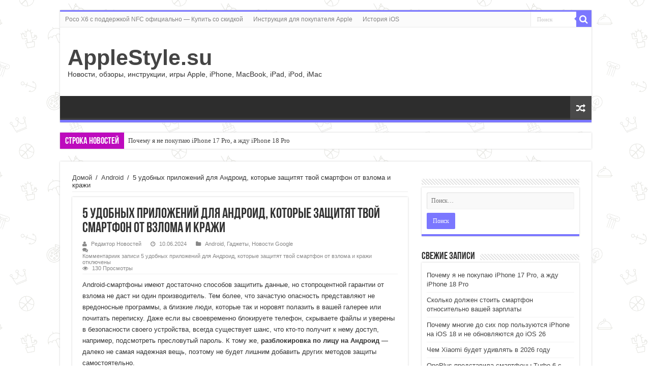

--- FILE ---
content_type: text/html; charset=UTF-8
request_url: https://applestyle.su/5-udobnyh-prilozhenij-dlja-android-kotorye-zashhitjat-tvoj-smartfon-ot-vzloma-i-krazhi/
body_size: 20207
content:
<!DOCTYPE html>
<html lang="ru-RU" prefix="og: http://ogp.me/ns#">
<head>
<meta charset="UTF-8" />
<link rel="profile" href="http://gmpg.org/xfn/11" />
<link rel="pingback" href="https://applestyle.su/xmlrpc.php" />
<title>5 удобных приложений для Андроид, которые защитят твой смартфон от взлома и кражи &#8212; AppleStyle.su</title>
<meta property="og:title" content="5 удобных приложений для Андроид, которые защитят твой смартфон от взлома и кражи - AppleStyle.su"/>
<meta property="og:type" content="article"/>
<meta property="og:description" content="Android-смартфоны имеют достаточно способов защитить данные, но стопроцентной гарантии от взлома не"/>
<meta property="og:url" content="https://applestyle.su/5-udobnyh-prilozhenij-dlja-android-kotorye-zashhitjat-tvoj-smartfon-ot-vzloma-i-krazhi/"/>
<meta property="og:site_name" content="AppleStyle.su"/>
<link rel='dns-prefetch' href='//www.google.com' />
<link rel="alternate" type="application/rss+xml" title="AppleStyle.su &raquo; Лента" href="https://applestyle.su/feed/" />
<link rel="alternate" type="application/rss+xml" title="AppleStyle.su &raquo; Лента комментариев" href="https://applestyle.su/comments/feed/" />
<!-- <link rel='stylesheet' id='wp-block-library-css'  href='https://applestyle.su/wp-includes/css/dist/block-library/style.min.css' type='text/css' media='all' /> -->
<!-- <link rel='stylesheet' id='tie-style-css'  href='https://applestyle.su/wp-content/themes/sahifa/style.css' type='text/css' media='all' /> -->
<!-- <link rel='stylesheet' id='tie-ilightbox-skin-css'  href='https://applestyle.su/wp-content/themes/sahifa/css/ilightbox/dark-skin/skin.css' type='text/css' media='all' /> -->
<!-- <link rel='stylesheet' id='adv-spoiler-css'  href='https://applestyle.su/wp-content/plugins/advanced-spoiler/css/advanced-spoiler.css' type='text/css' media='all' /> -->
<link rel="stylesheet" type="text/css" href="//applestyle.su/wp-content/cache/wpfc-minified/qkyktah8/4bqbf.css" media="all"/>
<script type='text/javascript' src='https://www.google.com/recaptcha/api.js?hl=ru'></script>
<script src='//applestyle.su/wp-content/cache/wpfc-minified/7nxvnyjk/4bqbf.js' type="text/javascript"></script>
<!-- <script type='text/javascript' src='https://applestyle.su/wp-includes/js/jquery/jquery.js'></script> -->
<!-- <script type='text/javascript' src='https://applestyle.su/wp-includes/js/jquery/jquery-migrate.min.js'></script> -->
<!-- <script type='text/javascript' src='https://applestyle.su/wp-content/plugins/advanced-spoiler/js/jquery-spoiler.js'></script> -->
<link rel='https://api.w.org/' href='https://applestyle.su/wp-json/' />
<link rel="EditURI" type="application/rsd+xml" title="RSD" href="https://applestyle.su/xmlrpc.php?rsd" />
<link rel="wlwmanifest" type="application/wlwmanifest+xml" href="https://applestyle.su/wp-includes/wlwmanifest.xml" /> 
<link rel='prev' title='Компании «Нацпроектстроя» цифровизировали управление движением на разъезде Лебзино' href='https://applestyle.su/kompanii-nacproektstroja-cifrovizirovali-upravlenie-dvizheniem-na-razezde-lebzino/' />
<link rel='next' title='Компания Enterchain примет участие в проекте по внедрению системы прогнозирования для ООО «Пивоваренная компания «Балтика»' href='https://applestyle.su/kompanija-enterchain-primet-uchastie-v-proekte-po-vnedreniju-sistemy-prognozirovanija-dlja-ooo-pivovarennaja-kompanija-baltika/' />
<meta name="generator" content="WordPress 5.1.19" />
<link rel='shortlink' href='https://applestyle.su/?p=708158' />
<link rel="alternate" type="application/json+oembed" href="https://applestyle.su/wp-json/oembed/1.0/embed?url=https%3A%2F%2Fapplestyle.su%2F5-udobnyh-prilozhenij-dlja-android-kotorye-zashhitjat-tvoj-smartfon-ot-vzloma-i-krazhi%2F" />
<link rel="alternate" type="text/xml+oembed" href="https://applestyle.su/wp-json/oembed/1.0/embed?url=https%3A%2F%2Fapplestyle.su%2F5-udobnyh-prilozhenij-dlja-android-kotorye-zashhitjat-tvoj-smartfon-ot-vzloma-i-krazhi%2F&#038;format=xml" />
<link rel="canonical" href="https://applestyle.su/5-udobnyh-prilozhenij-dlja-android-kotorye-zashhitjat-tvoj-smartfon-ot-vzloma-i-krazhi/" />
<link rel="shortcut icon" href="https://applestyle.su/wp-content/uploads/2018/12/favicon.ico" title="Favicon" />
<!--[if IE]>
<script type="text/javascript">jQuery(document).ready(function (){ jQuery(".menu-item").has("ul").children("a").attr("aria-haspopup", "true");});</script>
<![endif]-->
<!--[if lt IE 9]>
<script src="https://applestyle.su/wp-content/themes/sahifa/js/html5.js"></script>
<script src="https://applestyle.su/wp-content/themes/sahifa/js/selectivizr-min.js"></script>
<![endif]-->
<!--[if IE 9]>
<link rel="stylesheet" type="text/css" media="all" href="https://applestyle.su/wp-content/themes/sahifa/css/ie9.css" />
<![endif]-->
<!--[if IE 8]>
<link rel="stylesheet" type="text/css" media="all" href="https://applestyle.su/wp-content/themes/sahifa/css/ie8.css" />
<![endif]-->
<!--[if IE 7]>
<link rel="stylesheet" type="text/css" media="all" href="https://applestyle.su/wp-content/themes/sahifa/css/ie7.css" />
<![endif]-->
<meta name="viewport" content="width=device-width, initial-scale=1.0" />
<style type="text/css" media="screen">
body{
font-family: Verdana, Geneva, sans-serif;
}
#main-nav,
.cat-box-content,
#sidebar .widget-container,
.post-listing,
#commentform {
border-bottom-color: #7b77ff;
}
.search-block .search-button,
#topcontrol,
#main-nav ul li.current-menu-item a,
#main-nav ul li.current-menu-item a:hover,
#main-nav ul li.current_page_parent a,
#main-nav ul li.current_page_parent a:hover,
#main-nav ul li.current-menu-parent a,
#main-nav ul li.current-menu-parent a:hover,
#main-nav ul li.current-page-ancestor a,
#main-nav ul li.current-page-ancestor a:hover,
.pagination span.current,
.share-post span.share-text,
.flex-control-paging li a.flex-active,
.ei-slider-thumbs li.ei-slider-element,
.review-percentage .review-item span span,
.review-final-score,
.button,
a.button,
a.more-link,
#main-content input[type="submit"],
.form-submit #submit,
#login-form .login-button,
.widget-feedburner .feedburner-subscribe,
input[type="submit"],
#buddypress button,
#buddypress a.button,
#buddypress input[type=submit],
#buddypress input[type=reset],
#buddypress ul.button-nav li a,
#buddypress div.generic-button a,
#buddypress .comment-reply-link,
#buddypress div.item-list-tabs ul li a span,
#buddypress div.item-list-tabs ul li.selected a,
#buddypress div.item-list-tabs ul li.current a,
#buddypress #members-directory-form div.item-list-tabs ul li.selected span,
#members-list-options a.selected,
#groups-list-options a.selected,
body.dark-skin #buddypress div.item-list-tabs ul li a span,
body.dark-skin #buddypress div.item-list-tabs ul li.selected a,
body.dark-skin #buddypress div.item-list-tabs ul li.current a,
body.dark-skin #members-list-options a.selected,
body.dark-skin #groups-list-options a.selected,
.search-block-large .search-button,
#featured-posts .flex-next:hover,
#featured-posts .flex-prev:hover,
a.tie-cart span.shooping-count,
.woocommerce span.onsale,
.woocommerce-page span.onsale ,
.woocommerce .widget_price_filter .ui-slider .ui-slider-handle,
.woocommerce-page .widget_price_filter .ui-slider .ui-slider-handle,
#check-also-close,
a.post-slideshow-next,
a.post-slideshow-prev,
.widget_price_filter .ui-slider .ui-slider-handle,
.quantity .minus:hover,
.quantity .plus:hover,
.mejs-container .mejs-controls .mejs-time-rail .mejs-time-current,
#reading-position-indicator  {
background-color:#7b77ff;
}
::-webkit-scrollbar-thumb{
background-color:#7b77ff !important;
}
#theme-footer,
#theme-header,
.top-nav ul li.current-menu-item:before,
#main-nav .menu-sub-content ,
#main-nav ul ul,
#check-also-box {
border-top-color: #7b77ff;
}
.search-block:after {
border-right-color:#7b77ff;
}
body.rtl .search-block:after {
border-left-color:#7b77ff;
}
#main-nav ul > li.menu-item-has-children:hover > a:after,
#main-nav ul > li.mega-menu:hover > a:after {
border-color:transparent transparent #7b77ff;
}
.widget.timeline-posts li a:hover,
.widget.timeline-posts li a:hover span.tie-date {
color: #7b77ff;
}
.widget.timeline-posts li a:hover span.tie-date:before {
background: #7b77ff;
border-color: #7b77ff;
}
#order_review,
#order_review_heading {
border-color: #7b77ff;
}
body {
background-image : url(https://applestyle.su/wp-content/themes/sahifa/images/patterns/body-bg42.png);
background-position: top center;
}
.breaking-news span.breaking-news-title {background: #bd0abd;}
</style>
<script type="text/javascript">
/* <![CDATA[ */
var sf_position = '0';
var sf_templates = "<a href=\"{search_url_escaped}\">\u041f\u0440\u043e\u0441\u043c\u043e\u0442\u0440\u0435\u0442\u044c \u0432\u0441\u0435 \u0440\u0435\u0437\u0443\u043b\u044c\u0442\u0430\u0442\u044b<\/a>";
var sf_input = '.search-live';
jQuery(document).ready(function(){
jQuery(sf_input).ajaxyLiveSearch({"expand":false,"searchUrl":"https:\/\/applestyle.su\/?s=%s","text":"Search","delay":500,"iwidth":180,"width":315,"ajaxUrl":"https:\/\/applestyle.su\/wp-admin\/admin-ajax.php","rtl":0});
jQuery(".live-search_ajaxy-selective-input").keyup(function() {
var width = jQuery(this).val().length * 8;
if(width < 50) {
width = 50;
}
jQuery(this).width(width);
});
jQuery(".live-search_ajaxy-selective-search").click(function() {
jQuery(this).find(".live-search_ajaxy-selective-input").focus();
});
jQuery(".live-search_ajaxy-selective-close").click(function() {
jQuery(this).parent().remove();
});
});
/* ]]> */
</script>
</head>
<body id="top" class="post-template-default single single-post postid-708158 single-format-standard lazy-enabled">
<!--?php include($_SERVER['DOCUMENT_ROOT']."/sape_code_include.php");?->
<div class="wrapper-outer">
<div class="background-cover"></div>
<aside id="slide-out">
<div class="search-mobile">
<form method="get" id="searchform-mobile" action="https://applestyle.su/">
<button class="search-button" type="submit" value="Поиск"><i class="fa fa-search"></i></button>
<input type="text" id="s-mobile" name="s" title="Поиск" value="Поиск" onfocus="if (this.value == 'Поиск') {this.value = '';}" onblur="if (this.value == '') {this.value = 'Поиск';}"  />
</form>
</div><!-- .search-mobile /-->
<div class="social-icons">
</div>
<div id="mobile-menu" ></div>
</aside><!-- #slide-out /-->
<div id="wrapper" class="boxed">
<div class="inner-wrapper">
<header id="theme-header" class="theme-header">
<div id="top-nav" class="top-nav">
<div class="container">
<div class="menu"><ul>
<li class="page_item page-item-158957"><a href="https://applestyle.su/poco-x3-s-podderzhkoj-nfc-oficialno-predstavlen-kupit-so-skidkoj/">Poco X6 с поддержкой NFC официально &#8212; Купить со скидкой</a></li>
<li class="page_item page-item-2"><a href="https://applestyle.su/instrukcija-dlja-pokupatelja/">Инструкция для покупателя Apple</a></li>
<li class="page_item page-item-191"><a href="https://applestyle.su/istorija-ios/">История iOS</a></li>
</ul></div>
<div class="search-block">
<form method="get" id="searchform-header" action="https://applestyle.su/">
<button class="search-button" type="submit" value="Поиск"><i class="fa fa-search"></i></button>
<input class="search-live" type="text" id="s-header" name="s" title="Поиск" value="Поиск" onfocus="if (this.value == 'Поиск') {this.value = '';}" onblur="if (this.value == '') {this.value = 'Поиск';}"  />
</form>
</div><!-- .search-block /-->
<div class="social-icons">
</div>
</div><!-- .container /-->
</div><!-- .top-menu /-->
<div class="header-content">
<a id="slide-out-open" class="slide-out-open" href="#"><span></span></a>
<div class="logo" style=" margin-top:15px; margin-bottom:15px;">
<h2>				<a  href="https://applestyle.su/">AppleStyle.su</a>
<span>Новости, обзоры, инструкции, игры Apple, iPhone, MacBook, iPad, iPod, iMac</span>
</h2>			</div><!-- .logo /-->
<div class="clear"></div>
</div>
<nav id="main-nav">
<div class="container">
<a href="https://applestyle.su/?tierand=1" class="random-article ttip" title="Случайная Статья"><i class="fa fa-random"></i></a>
</div>
</nav><!-- .main-nav /-->
</header><!-- #header /-->
<div class="clear"></div>
<div id="breaking-news" class="breaking-news">
<span class="breaking-news-title"><i class="fa fa-bolt"></i> <span>Строка новостей</span></span>
<ul>
<li><a href="https://applestyle.su/pochemu-ja-ne-pokupaju-iphone-17-pro-a-zhdu-iphone-18-pro/" title="Почему я не покупаю iPhone 17 Pro, а жду iPhone 18 Pro">Почему я не покупаю iPhone 17 Pro, а жду iPhone 18 Pro</a></li>
<li><a href="https://applestyle.su/skolko-dolzhen-stoit-smartfon-otnositelno-vashej-zarplaty/" title="Сколько должен стоить смартфон относительно вашей зарплаты">Сколько должен стоить смартфон относительно вашей зарплаты</a></li>
<li><a href="https://applestyle.su/pochemu-mnogie-do-sih-por-polzujutsja-iphone-na-ios-18-i-ne-obnovljajutsja-do-ios-26/" title="Почему многие до сих пор пользуются iPhone на iOS 18 и не обновляются до iOS 26">Почему многие до сих пор пользуются iPhone на iOS 18 и не обновляются до iOS 26</a></li>
<li><a href="https://applestyle.su/chem-xiaomi-budet-udivljat-v-2026-godu/" title="Чем Xiaomi будет удивлять в 2026 году">Чем Xiaomi будет удивлять в 2026 году</a></li>
<li><a href="https://applestyle.su/oneplus-predstavila-smartfony-turbo-6-s-akkumuljatorami-na-9000-ma-ch-ih-mozhno-kupit-deshevle-30-tysjach-rublej/" title="OnePlus представила смартфоны Turbo 6 с аккумуляторами на 9000 мА*ч. Их можно купить дешевле 30 тысяч рублей">OnePlus представила смартфоны Turbo 6 с аккумуляторами на 9000 мА*ч. Их можно купить дешевле 30 тысяч рублей</a></li>
<li><a href="https://applestyle.su/chto-izvestno-o-budushhem-glave-apple-kotoryj-smenit-tima-kuka/" title="Что известно о будущем главе Apple, который сменит Тима Кука">Что известно о будущем главе Apple, который сменит Тима Кука</a></li>
<li><a href="https://applestyle.su/kakie-jelementy-drugih-smartfonov-budut-v-samsung-galaxy-s26/" title="Какие элементы других смартфонов будут в Samsung Galaxy S26">Какие элементы других смартфонов будут в Samsung Galaxy S26</a></li>
<li><a href="https://applestyle.su/skolko-zarabatyvaet-generalnyj-direktor-apple-tim-kuk/" title="Сколько зарабатывает генеральный директор Apple Тим Кук">Сколько зарабатывает генеральный директор Apple Тим Кук</a></li>
<li><a href="https://applestyle.su/10-poleznyh-tovarov-s-aliexpress-kotorye-realno-stoit-kupit-v-2026-godu/" title="10 полезных товаров с AliExpress, которые реально стоит купить в 2026 году">10 полезных товаров с AliExpress, которые реально стоит купить в 2026 году</a></li>
<li><a href="https://applestyle.su/kak-proverit-b-u-telefon-xiaomi-pered-pokupkoj-s-ruk/" title="Как проверить б/у телефон Xiaomi перед покупкой с рук">Как проверить б/у телефон Xiaomi перед покупкой с рук</a></li>
</ul>
<script type="text/javascript">
jQuery(document).ready(function(){
jQuery('#breaking-news ul').innerFade({animationType: 'fade', speed: 750 , timeout: 3500});
});
</script>
</div> <!-- .breaking-news -->
<div id="main-content" class="container">
<div class="content">
<div xmlns:v="http://rdf.data-vocabulary.org/#"  id="crumbs"><span typeof="v:Breadcrumb"><a rel="v:url" property="v:title" class="crumbs-home" href="https://applestyle.su">Домой</a></span> <span class="delimiter">/</span> <span typeof="v:Breadcrumb"><a rel="v:url" property="v:title" href="https://applestyle.su/category/android/">Android</a></span> <span class="delimiter">/</span> <span class="current">5 удобных приложений для Андроид, которые защитят твой смартфон от взлома и кражи</span></div>
<article class="post-listing post-708158 post type-post status-publish format-standard  category-android category-gadgets category-googlenews tag-news" id="the-post">
<div class="post-inner">
<h1 class="name post-title entry-title"><span itemprop="name">5 удобных приложений для Андроид, которые защитят твой смартфон от взлома и кражи</span></h1>
<p class="post-meta">
<span class="post-meta-author"><i class="fa fa-user"></i><a href="https://applestyle.su/author/newsadmin/" title="">Редактор Новостей </a></span>
<span class="tie-date"><i class="fa fa-clock-o"></i>10.06.2024</span>	
<span class="post-cats"><i class="fa fa-folder"></i><a href="https://applestyle.su/category/android/" rel="category tag">Android</a>, <a href="https://applestyle.su/category/gadgets/" rel="category tag">Гаджеты</a>, <a href="https://applestyle.su/category/googlenews/" rel="category tag">Новости Google</a></span>
<span class="post-comments"><i class="fa fa-comments"></i><span>Комментарии<span class="screen-reader-text"> к записи 5 удобных приложений для Андроид, которые защитят твой смартфон от взлома и кражи</span> отключены</span></span>
<span class="post-views"><i class="fa fa-eye"></i>130 Просмотры</span> 
</p>
<div class="clear"></div>
<div class="entry">
<p>Android-смартфоны имеют достаточно способов защитить данные, но стопроцентной гарантии от взлома не даст ни один производитель. Тем более, что зачастую опасность представляют не вредоносные программы, а близкие люди, которые так и норовят полазить в вашей галерее или почитать переписку. Даже если вы своевременно блокируете телефон, скрываете файлы и уверены в безопасности своего устройства, всегда существует шанс, что кто-то получит к нему доступ, например, подсмотреть пресловутый пароль. К тому же, <strong>разблокировка по лицу на Андроид</strong> &#8212; далеко не самая надежная вещь, поэтому не будет лишним добавить других методов защиты самостоятельно. </p><div id="attachment_302513" style="width: 1631px" class="wp-caption alignnone"><img aria-describedby="caption-attachment-302513" src="https://androidinsider.ru/wp-content/uploads/2024/06/android_securidad_apps.jpg" alt="5 удобных приложений для Андроид, которые защитят твой смартфон от взлома и кражи. Собрали полезные приложения, которые обезопасят ваш смартфон. Фото: tomsguide.com. Фото." width="1621" height="903" class="size-full wp-image-302513" title="5 удобных приложений для Андроид, которые защитят твой смартфон от взлома и кражи. Собрали полезные приложения, которые обезопасят ваш смартфон. Фото: tomsguide.com." /><p id="caption-attachment-302513" class="wp-caption-text">Собрали полезные приложения, которые обезопасят ваш смартфон. Фото: tomsguide.com</p></div>  <p><code class="large-text"><a href="https://t.me/sunduk_aliexpress" rel="noopener" >ПОДПИШИСЬ НА СУНДУК АЛИ-БАБЫ В ТЕЛЕГРАМ, ЧТОБЫ УЗНАВАТЬ ОБО ВСЕХ СКИДКАХ ПЕРВЫМ</a></code></p> <h2>Как создать надежный пароль на Андроид и не забыть его</h2> <p>Чем мне нравится Андроид &#8212; так это тем, что разработчики имеют возможность создавать любые приложения на свой вкус практически без ограничений. Именно таким является AppLock: с помощью него можно <strong>создать динамический пароль</strong>, который будет меняться автоматически через заданный промежуток времени. Можно взять за основу текущее время или создать свой PIN, к которой будут прибавляться минуты, часы или дата. </p> <div id="attachment_282547" style="width: 1162px" class="wp-caption alignnone"><img aria-describedby="caption-attachment-282547" loading="lazy" src="https://androidinsider.ru/wp-content/uploads/2023/04/apps_lock.jpeg" alt="Как создать надежный пароль на Андроид и не забыть его. Приложения в AppLock блокируются в одно касание. Фото." width="1152" height="1282" class="size-full wp-image-282547" title="Как создать надежный пароль на Андроид и не забыть его. Приложения в AppLock блокируются в одно касание." /><p id="caption-attachment-282547" class="wp-caption-text">Приложения в AppLock блокируются в одно касание</p></div> <p>Для тех, кому этого мало, есть возможность <strong>инвертировать пароль</strong>, то есть, переставить цифры в обратной последовательности. Приложение легко скрывается, позволяет блокировать другие программы вместе или по отдельности. Бесплатно доступны свыше 90% функций, так что, вы точно <strong>дополнительная защита смартфона</strong> обойдется вам почти бесплатно!</p> <p><a class="link-alert" href="https://play.google.com/store/apps/details?id=com.adria.timepassword.applock&#038;pli=1" rel="noopener" >AppLock для Андроид</a></p> <h2>Как узнать, кто трогал мой телефон </h2> <p>Переживаете, что <strong>кто-то разблокирует ваш смартфон</strong>, пока вы спите? Скачивайте утилиту WTMP (Who Took My Phone). Запускаете ее и включаете, давая необходимые разрешения, после чего оставляете смартфон и наблюдаете. Утилита будет <strong>фотографировать того, кто пытался разблокировать устройство</strong>, а также вести сбор данных по открытым приложениям, общим попыткам <strong>получить доступ к телефону</strong> и успешным. </p> <div id="attachment_302511" style="width: 1162px" class="wp-caption alignnone"><img aria-describedby="caption-attachment-302511" loading="lazy" src="https://androidinsider.ru/wp-content/uploads/2024/06/wtmp.jpeg" alt="Как узнать, кто трогал мой телефон. Утилита фиксирует данные о разблокировке в отчетах и делает фото того, кто берет ваш телефон. Фото." width="1152" height="1282" class="size-full wp-image-302511" title="Как узнать, кто трогал мой телефон. Утилита фиксирует данные о разблокировке в отчетах и делает фото того, кто берет ваш телефон." /><p id="caption-attachment-302511" class="wp-caption-text">Утилита фиксирует данные о разблокировке в отчетах и делает фото того, кто берет ваш телефон</p></div> <p>WTMP умеет синхронизировать данные в облако, так что, идеально подойдет в случае <strong>кражи смартфона</strong>. Естественно, что в отчетах отображается дата и точное время, а удалить WTMP с телефона простым способом нельзя &#8212; только через меню утилиты. </p> <p><code class="large-text"><a class="link-alert" href="https://play.google.com/store/apps/details?id=com.wtmp.svdsoftware&#038;hl=ru" rel="noopener" >Скачать WTMP</a></code></p> <p><a href="https://androidinsider.ru/igry/otlichnye-igry-dlya-android-kotorye-kazhdyj-dolzhen-poprobovat-hotya-by-raz.html">Отличные игры для Android, которые каждый должен попробовать хотя бы раз</a></p> <h2>Безопасный браузер для Андроид-смартфона </h2> <p>Многие пользователи переживают за то, что <strong>данные их браузера могут быть похищены</strong>, не говоря уже про логины и пароли. Добавьте к этому то, что история поиска &#8212; то, что вторые половинки так хотят увидеть. Пользуйтесь <strong>DuckDuckGo &#8212; безопасный браузер</strong> создан для тех, кто хочет больше анонимности в Интернете. Он не хранит данные, включая пароли, и очищает кэш после выхода из приложения или по нажатию кнопки. </p> <div id="attachment_296960" style="width: 1162px" class="wp-caption alignnone"><img aria-describedby="caption-attachment-296960" loading="lazy" src="https://androidinsider.ru/wp-content/uploads/2024/02/duck_main_page.jpeg" alt="Безопасный браузер для Андроид-смартфона. Интерфейс DuckDuck прост и в приложении сложно запутаться. Фото." width="1152" height="1282" class="size-full wp-image-296960" title="Безопасный браузер для Андроид-смартфона. Интерфейс DuckDuck прост и в приложении сложно запутаться." /><p id="caption-attachment-296960" class="wp-caption-text">Интерфейс DuckDuck прост и в приложении сложно запутаться</p></div> <p>При необходимости можете добавить огнеупорные сайты, то есть, исключения, чтобы их данные не удалялись. Вдобавок у DuckDuckGo есть свой поисковик и <strong>встроенный блокировщик рекламы</strong>, который не ломает верстку сайтов и не замедляет работу смартфона. </p> <p><a class="link-alert" href="https://play.google.com/store/apps/details?id=com.duckduckgo.mobile.android&#038;hl=ru&%23038;gl=US" rel="noopener" >Безопасный браузер</a></p> <h2>Оптимизатор системы для Андроид </h2> <p>Нашел для вас хороший <strong>оптимизатор системы для смартфона</strong> &#8212; AI Cleaner. Это <strong>приложение удаляет устаревшие файлы</strong>, кэш, оперативную память и другой мусор, который замедляет работу устройства. Что самое главное &#8212; он делает это аккуратно, поэтому никаких <strong>проблем с работой смартфона</strong> точно не возникнет. </p> <div id="attachment_302510" style="width: 1162px" class="wp-caption alignnone"><img aria-describedby="caption-attachment-302510" loading="lazy" src="https://androidinsider.ru/wp-content/uploads/2024/06/ai_cleaner.jpeg" alt="Оптимизатор системы для Андроид. AI Cleaner отлично чистит фоновые процессы и убирает лишний мусор. Фото." width="1152" height="1282" class="size-full wp-image-302510" title="Оптимизатор системы для Андроид. AI Cleaner отлично чистит фоновые процессы и убирает лишний мусор." /><p id="caption-attachment-302510" class="wp-caption-text">AI Cleaner отлично чистит фоновые процессы и убирает лишний мусор</p></div> <p>Таким образом, вы еще и делаете его защищаете, так как AI Cleaner <strong>избавляет от нежелательных файлов вроде Malware</strong>, способных навредить работе системы и украсть ваши данные. Выполняется очистка буквально в одно нажатие кнопки и занимает не так много времени. За работу приложения платить не нужно ровно как и за сохранность смартфона &#8212; пользователи высоко оценили эту утилиту в Гугл Плей. </p> <p><a class="link-alert" href="https://play.google.com/store/apps/details?id=myfiles.filemanager.fileexplorer.cleaner&#038;hl=ru" rel="noopener" >AI Cleaner</a></p> <p><code class="large-text"><a href="https://androidinsider.ru/polezno-znat/chto-delat-esli-ne-rabotaet-hamster-kombat-ili-ne-dobavlyayutsya-druzya-v-homyaka.html">Что делать, если не работает Hamster Kombat, или не добавляются друзья в хомяке </a></code></p> <h2>Какой определитель номера скачать на Андроид </h2> <p>CallApp &#8212; крутой <strong>определитель номера для смартфона</strong>. У него самые актуальные базы, которые регулярно обновляются, поэтому мошенники будут распознаны сразу после первого гудка. К тому же, есть <strong>встроенный анти-спам</strong>, поэтому нежелательные звонки с неизвестных номеров можно отключить в принципе, чтобы не отвлекаться лишний раз. Есть и <strong>запись звонков</strong>, чтобы вам не приходилось скачивать дополнительные приложения. </p> <div id="attachment_302512" style="width: 786px" class="wp-caption alignnone"><img aria-describedby="caption-attachment-302512" loading="lazy" src="https://androidinsider.ru/wp-content/uploads/2024/06/call_app.jpeg" alt="Какой определитель номера скачать на Андроид. CallApp распознает спам-звонки и позволяет записывать разговор. Фото." width="776" height="807" class="size-full wp-image-302512" title="Какой определитель номера скачать на Андроид. CallApp распознает спам-звонки и позволяет записывать разговор." /><p id="caption-attachment-302512" class="wp-caption-text">CallApp распознает спам-звонки и позволяет записывать разговор</p></div> <p>CallApp устанавливается <strong>вместо стандартной звонилки для Андроид</strong>, поэтому вы получаете универсальную утилиту, интегрированную в систему. В бесплатной версии уже доступен <strong>определитель спам-звонков и СМС-сообщений</strong>, для всего остального можно докупить Премиум &#8212; подписка действительно будет стоить потраченных денег. </p> <p><a class="link-alert" href="https://play.google.com/store/apps/details?id=com.callapp.contacts&#038;hl=ru" rel="noopener" >CallApp для Андроид</a></p> 					
</div><!-- .entry /-->
<div class="share-post">
<span class="share-text">Поделиться</span>
<ul class="flat-social">	
<li><a href="http://www.facebook.com/sharer.php?u=https://applestyle.su/?p=708158" class="social-facebook" rel="external" target="_blank"><i class="fa fa-facebook"></i> <span>Фейсбук</span></a></li>
<li><a href="https://twitter.com/intent/tweet?text=5+%D1%83%D0%B4%D0%BE%D0%B1%D0%BD%D1%8B%D1%85+%D0%BF%D1%80%D0%B8%D0%BB%D0%BE%D0%B6%D0%B5%D0%BD%D0%B8%D0%B9+%D0%B4%D0%BB%D1%8F+%D0%90%D0%BD%D0%B4%D1%80%D0%BE%D0%B8%D0%B4%2C+%D0%BA%D0%BE%D1%82%D0%BE%D1%80%D1%8B%D0%B5+%D0%B7%D0%B0%D1%89%D0%B8%D1%82%D1%8F%D1%82+%D1%82%D0%B2%D0%BE%D0%B9+%D1%81%D0%BC%D0%B0%D1%80%D1%82%D1%84%D0%BE%D0%BD+%D0%BE%D1%82+%D0%B2%D0%B7%D0%BB%D0%BE%D0%BC%D0%B0+%D0%B8+%D0%BA%D1%80%D0%B0%D0%B6%D0%B8&url=https://applestyle.su/?p=708158" class="social-twitter" rel="external" target="_blank"><i class="fa fa-twitter"></i> <span>Твиттер</span></a></li>
<li><a href="https://plusone.google.com/_/+1/confirm?hl=en&amp;url=https://applestyle.su/?p=708158&amp;name=5+%D1%83%D0%B4%D0%BE%D0%B1%D0%BD%D1%8B%D1%85+%D0%BF%D1%80%D0%B8%D0%BB%D0%BE%D0%B6%D0%B5%D0%BD%D0%B8%D0%B9+%D0%B4%D0%BB%D1%8F+%D0%90%D0%BD%D0%B4%D1%80%D0%BE%D0%B8%D0%B4%2C+%D0%BA%D0%BE%D1%82%D0%BE%D1%80%D1%8B%D0%B5+%D0%B7%D0%B0%D1%89%D0%B8%D1%82%D1%8F%D1%82+%D1%82%D0%B2%D0%BE%D0%B9+%D1%81%D0%BC%D0%B0%D1%80%D1%82%D1%84%D0%BE%D0%BD+%D0%BE%D1%82+%D0%B2%D0%B7%D0%BB%D0%BE%D0%BC%D0%B0+%D0%B8+%D0%BA%D1%80%D0%B0%D0%B6%D0%B8" class="social-google-plus" rel="external" target="_blank"><i class="fa fa-google-plus"></i> <span>Google +</span></a></li>
<li><a href="http://www.linkedin.com/shareArticle?mini=true&url=https://applestyle.su/?p=708158&title=5+%D1%83%D0%B4%D0%BE%D0%B1%D0%BD%D1%8B%D1%85+%D0%BF%D1%80%D0%B8%D0%BB%D0%BE%D0%B6%D0%B5%D0%BD%D0%B8%D0%B9+%D0%B4%D0%BB%D1%8F+%D0%90%D0%BD%D0%B4%D1%80%D0%BE%D0%B8%D0%B4%2C+%D0%BA%D0%BE%D1%82%D0%BE%D1%80%D1%8B%D0%B5+%D0%B7%D0%B0%D1%89%D0%B8%D1%82%D1%8F%D1%82+%D1%82%D0%B2%D0%BE%D0%B9+%D1%81%D0%BC%D0%B0%D1%80%D1%82%D1%84%D0%BE%D0%BD+%D0%BE%D1%82+%D0%B2%D0%B7%D0%BB%D0%BE%D0%BC%D0%B0+%D0%B8+%D0%BA%D1%80%D0%B0%D0%B6%D0%B8" class="social-linkedin" rel="external" target="_blank"><i class="fa fa-linkedin"></i> <span>LinkedIn</span></a></li>
</ul>
<div class="clear"></div>
</div> <!-- .share-post -->				<div class="clear"></div>
</div><!-- .post-inner -->
<script type="application/ld+json">{"@context":"http:\/\/schema.org","@type":"NewsArticle","dateCreated":"2024-06-10T11:30:23+03:00","datePublished":"2024-06-10T11:30:23+03:00","dateModified":"2024-06-10T11:30:23+03:00","headline":"5 \u0443\u0434\u043e\u0431\u043d\u044b\u0445 \u043f\u0440\u0438\u043b\u043e\u0436\u0435\u043d\u0438\u0439 \u0434\u043b\u044f \u0410\u043d\u0434\u0440\u043e\u0438\u0434, \u043a\u043e\u0442\u043e\u0440\u044b\u0435 \u0437\u0430\u0449\u0438\u0442\u044f\u0442 \u0442\u0432\u043e\u0439 \u0441\u043c\u0430\u0440\u0442\u0444\u043e\u043d \u043e\u0442 \u0432\u0437\u043b\u043e\u043c\u0430 \u0438 \u043a\u0440\u0430\u0436\u0438","name":"5 \u0443\u0434\u043e\u0431\u043d\u044b\u0445 \u043f\u0440\u0438\u043b\u043e\u0436\u0435\u043d\u0438\u0439 \u0434\u043b\u044f \u0410\u043d\u0434\u0440\u043e\u0438\u0434, \u043a\u043e\u0442\u043e\u0440\u044b\u0435 \u0437\u0430\u0449\u0438\u0442\u044f\u0442 \u0442\u0432\u043e\u0439 \u0441\u043c\u0430\u0440\u0442\u0444\u043e\u043d \u043e\u0442 \u0432\u0437\u043b\u043e\u043c\u0430 \u0438 \u043a\u0440\u0430\u0436\u0438","keywords":"News","url":"https:\/\/applestyle.su\/5-udobnyh-prilozhenij-dlja-android-kotorye-zashhitjat-tvoj-smartfon-ot-vzloma-i-krazhi\/","description":"Android-\u0441\u043c\u0430\u0440\u0442\u0444\u043e\u043d\u044b \u0438\u043c\u0435\u044e\u0442 \u0434\u043e\u0441\u0442\u0430\u0442\u043e\u0447\u043d\u043e \u0441\u043f\u043e\u0441\u043e\u0431\u043e\u0432 \u0437\u0430\u0449\u0438\u0442\u0438\u0442\u044c \u0434\u0430\u043d\u043d\u044b\u0435, \u043d\u043e \u0441\u0442\u043e\u043f\u0440\u043e\u0446\u0435\u043d\u0442\u043d\u043e\u0439 \u0433\u0430\u0440\u0430\u043d\u0442\u0438\u0438 \u043e\u0442 \u0432\u0437\u043b\u043e\u043c\u0430 \u043d\u0435 \u0434\u0430\u0441\u0442 \u043d\u0438 \u043e\u0434\u0438\u043d \u043f\u0440\u043e\u0438\u0437\u0432\u043e\u0434\u0438\u0442\u0435\u043b\u044c. \u0422\u0435\u043c \u0431\u043e\u043b\u0435\u0435, \u0447\u0442\u043e \u0437\u0430\u0447\u0430\u0441\u0442\u0443\u044e \u043e\u043f\u0430\u0441\u043d\u043e\u0441\u0442\u044c \u043f\u0440\u0435\u0434\u0441\u0442\u0430\u0432\u043b\u044f\u044e\u0442 \u043d\u0435 \u0432\u0440\u0435\u0434\u043e\u043d\u043e\u0441\u043d\u044b\u0435 \u043f\u0440\u043e\u0433\u0440\u0430\u043c\u043c\u044b,","copyrightYear":"2024","publisher":{"@id":"#Publisher","@type":"Organization","name":"AppleStyle.su","logo":{"@type":"ImageObject","url":"https:\/\/applestyle.su\/wp-content\/themes\/sahifa\/images\/logo@2x.png"}},"sourceOrganization":{"@id":"#Publisher"},"copyrightHolder":{"@id":"#Publisher"},"mainEntityOfPage":{"@type":"WebPage","@id":"https:\/\/applestyle.su\/5-udobnyh-prilozhenij-dlja-android-kotorye-zashhitjat-tvoj-smartfon-ot-vzloma-i-krazhi\/"},"author":{"@type":"Person","name":"\u0420\u0435\u0434\u0430\u043a\u0442\u043e\u0440 \u041d\u043e\u0432\u043e\u0441\u0442\u0435\u0439","url":"https:\/\/applestyle.su\/author\/newsadmin\/"},"articleSection":"Android,\u0413\u0430\u0434\u0436\u0435\u0442\u044b,\u041d\u043e\u0432\u043e\u0441\u0442\u0438 Google","articleBody":" Android-\u0441\u043c\u0430\u0440\u0442\u0444\u043e\u043d\u044b \u0438\u043c\u0435\u044e\u0442 \u0434\u043e\u0441\u0442\u0430\u0442\u043e\u0447\u043d\u043e \u0441\u043f\u043e\u0441\u043e\u0431\u043e\u0432 \u0437\u0430\u0449\u0438\u0442\u0438\u0442\u044c \u0434\u0430\u043d\u043d\u044b\u0435, \u043d\u043e \u0441\u0442\u043e\u043f\u0440\u043e\u0446\u0435\u043d\u0442\u043d\u043e\u0439 \u0433\u0430\u0440\u0430\u043d\u0442\u0438\u0438 \u043e\u0442 \u0432\u0437\u043b\u043e\u043c\u0430 \u043d\u0435 \u0434\u0430\u0441\u0442 \u043d\u0438 \u043e\u0434\u0438\u043d \u043f\u0440\u043e\u0438\u0437\u0432\u043e\u0434\u0438\u0442\u0435\u043b\u044c. \u0422\u0435\u043c \u0431\u043e\u043b\u0435\u0435, \u0447\u0442\u043e \u0437\u0430\u0447\u0430\u0441\u0442\u0443\u044e \u043e\u043f\u0430\u0441\u043d\u043e\u0441\u0442\u044c \u043f\u0440\u0435\u0434\u0441\u0442\u0430\u0432\u043b\u044f\u044e\u0442 \u043d\u0435 \u0432\u0440\u0435\u0434\u043e\u043d\u043e\u0441\u043d\u044b\u0435 \u043f\u0440\u043e\u0433\u0440\u0430\u043c\u043c\u044b, \u0430 \u0431\u043b\u0438\u0437\u043a\u0438\u0435 \u043b\u044e\u0434\u0438, \u043a\u043e\u0442\u043e\u0440\u044b\u0435 \u0442\u0430\u043a \u0438 \u043d\u043e\u0440\u043e\u0432\u044f\u0442 \u043f\u043e\u043b\u0430\u0437\u0438\u0442\u044c \u0432 \u0432\u0430\u0448\u0435\u0439 \u0433\u0430\u043b\u0435\u0440\u0435\u0435 \u0438\u043b\u0438 \u043f\u043e\u0447\u0438\u0442\u0430\u0442\u044c \u043f\u0435\u0440\u0435\u043f\u0438\u0441\u043a\u0443. \u0414\u0430\u0436\u0435 \u0435\u0441\u043b\u0438 \u0432\u044b \u0441\u0432\u043e\u0435\u0432\u0440\u0435\u043c\u0435\u043d\u043d\u043e \u0431\u043b\u043e\u043a\u0438\u0440\u0443\u0435\u0442\u0435 \u0442\u0435\u043b\u0435\u0444\u043e\u043d, \u0441\u043a\u0440\u044b\u0432\u0430\u0435\u0442\u0435 \u0444\u0430\u0439\u043b\u044b \u0438 \u0443\u0432\u0435\u0440\u0435\u043d\u044b \u0432 \u0431\u0435\u0437\u043e\u043f\u0430\u0441\u043d\u043e\u0441\u0442\u0438 \u0441\u0432\u043e\u0435\u0433\u043e \u0443\u0441\u0442\u0440\u043e\u0439\u0441\u0442\u0432\u0430, \u0432\u0441\u0435\u0433\u0434\u0430 \u0441\u0443\u0449\u0435\u0441\u0442\u0432\u0443\u0435\u0442 \u0448\u0430\u043d\u0441, \u0447\u0442\u043e \u043a\u0442\u043e-\u0442\u043e \u043f\u043e\u043b\u0443\u0447\u0438\u0442 \u043a \u043d\u0435\u043c\u0443 \u0434\u043e\u0441\u0442\u0443\u043f, \u043d\u0430\u043f\u0440\u0438\u043c\u0435\u0440, \u043f\u043e\u0434\u0441\u043c\u043e\u0442\u0440\u0435\u0442\u044c \u043f\u0440\u0435\u0441\u043b\u043e\u0432\u0443\u0442\u044b\u0439 \u043f\u0430\u0440\u043e\u043b\u044c. \u041a \u0442\u043e\u043c\u0443 \u0436\u0435, \u0440\u0430\u0437\u0431\u043b\u043e\u043a\u0438\u0440\u043e\u0432\u043a\u0430 \u043f\u043e \u043b\u0438\u0446\u0443 \u043d\u0430 \u0410\u043d\u0434\u0440\u043e\u0438\u0434 &#8212; \u0434\u0430\u043b\u0435\u043a\u043e \u043d\u0435 \u0441\u0430\u043c\u0430\u044f \u043d\u0430\u0434\u0435\u0436\u043d\u0430\u044f \u0432\u0435\u0449\u044c, \u043f\u043e\u044d\u0442\u043e\u043c\u0443 \u043d\u0435 \u0431\u0443\u0434\u0435\u0442 \u043b\u0438\u0448\u043d\u0438\u043c \u0434\u043e\u0431\u0430\u0432\u0438\u0442\u044c \u0434\u0440\u0443\u0433\u0438\u0445 \u043c\u0435\u0442\u043e\u0434\u043e\u0432 \u0437\u0430\u0449\u0438\u0442\u044b \u0441\u0430\u043c\u043e\u0441\u0442\u043e\u044f\u0442\u0435\u043b\u044c\u043d\u043e. \u0421\u043e\u0431\u0440\u0430\u043b\u0438 \u043f\u043e\u043b\u0435\u0437\u043d\u044b\u0435 \u043f\u0440\u0438\u043b\u043e\u0436\u0435\u043d\u0438\u044f, \u043a\u043e\u0442\u043e\u0440\u044b\u0435 \u043e\u0431\u0435\u0437\u043e\u043f\u0430\u0441\u044f\u0442 \u0432\u0430\u0448 \u0441\u043c\u0430\u0440\u0442\u0444\u043e\u043d. \u0424\u043e\u0442\u043e: tomsguide.com  \u041f\u041e\u0414\u041f\u0418\u0428\u0418\u0421\u042c \u041d\u0410 \u0421\u0423\u041d\u0414\u0423\u041a \u0410\u041b\u0418-\u0411\u0410\u0411\u042b \u0412 \u0422\u0415\u041b\u0415\u0413\u0420\u0410\u041c, \u0427\u0422\u041e\u0411\u042b \u0423\u0417\u041d\u0410\u0412\u0410\u0422\u042c \u041e\u0411\u041e \u0412\u0421\u0415\u0425 \u0421\u041a\u0418\u0414\u041a\u0410\u0425 \u041f\u0415\u0420\u0412\u042b\u041c \u041a\u0430\u043a \u0441\u043e\u0437\u0434\u0430\u0442\u044c \u043d\u0430\u0434\u0435\u0436\u043d\u044b\u0439 \u043f\u0430\u0440\u043e\u043b\u044c \u043d\u0430 \u0410\u043d\u0434\u0440\u043e\u0438\u0434 \u0438 \u043d\u0435 \u0437\u0430\u0431\u044b\u0442\u044c \u0435\u0433\u043e \u0427\u0435\u043c \u043c\u043d\u0435 \u043d\u0440\u0430\u0432\u0438\u0442\u0441\u044f \u0410\u043d\u0434\u0440\u043e\u0438\u0434 &#8212; \u0442\u0430\u043a \u044d\u0442\u043e \u0442\u0435\u043c, \u0447\u0442\u043e \u0440\u0430\u0437\u0440\u0430\u0431\u043e\u0442\u0447\u0438\u043a\u0438 \u0438\u043c\u0435\u044e\u0442 \u0432\u043e\u0437\u043c\u043e\u0436\u043d\u043e\u0441\u0442\u044c \u0441\u043e\u0437\u0434\u0430\u0432\u0430\u0442\u044c \u043b\u044e\u0431\u044b\u0435 \u043f\u0440\u0438\u043b\u043e\u0436\u0435\u043d\u0438\u044f \u043d\u0430 \u0441\u0432\u043e\u0439 \u0432\u043a\u0443\u0441 \u043f\u0440\u0430\u043a\u0442\u0438\u0447\u0435\u0441\u043a\u0438 \u0431\u0435\u0437 \u043e\u0433\u0440\u0430\u043d\u0438\u0447\u0435\u043d\u0438\u0439. \u0418\u043c\u0435\u043d\u043d\u043e \u0442\u0430\u043a\u0438\u043c \u044f\u0432\u043b\u044f\u0435\u0442\u0441\u044f AppLock: \u0441 \u043f\u043e\u043c\u043e\u0449\u044c\u044e \u043d\u0435\u0433\u043e \u043c\u043e\u0436\u043d\u043e \u0441\u043e\u0437\u0434\u0430\u0442\u044c \u0434\u0438\u043d\u0430\u043c\u0438\u0447\u0435\u0441\u043a\u0438\u0439 \u043f\u0430\u0440\u043e\u043b\u044c, \u043a\u043e\u0442\u043e\u0440\u044b\u0439 \u0431\u0443\u0434\u0435\u0442 \u043c\u0435\u043d\u044f\u0442\u044c\u0441\u044f \u0430\u0432\u0442\u043e\u043c\u0430\u0442\u0438\u0447\u0435\u0441\u043a\u0438 \u0447\u0435\u0440\u0435\u0437 \u0437\u0430\u0434\u0430\u043d\u043d\u044b\u0439 \u043f\u0440\u043e\u043c\u0435\u0436\u0443\u0442\u043e\u043a \u0432\u0440\u0435\u043c\u0435\u043d\u0438. \u041c\u043e\u0436\u043d\u043e \u0432\u0437\u044f\u0442\u044c \u0437\u0430 \u043e\u0441\u043d\u043e\u0432\u0443 \u0442\u0435\u043a\u0443\u0449\u0435\u0435 \u0432\u0440\u0435\u043c\u044f \u0438\u043b\u0438 \u0441\u043e\u0437\u0434\u0430\u0442\u044c \u0441\u0432\u043e\u0439 PIN, \u043a \u043a\u043e\u0442\u043e\u0440\u043e\u0439 \u0431\u0443\u0434\u0443\u0442 \u043f\u0440\u0438\u0431\u0430\u0432\u043b\u044f\u0442\u044c\u0441\u044f \u043c\u0438\u043d\u0443\u0442\u044b, \u0447\u0430\u0441\u044b \u0438\u043b\u0438 \u0434\u0430\u0442\u0430.  \u041f\u0440\u0438\u043b\u043e\u0436\u0435\u043d\u0438\u044f \u0432 AppLock \u0431\u043b\u043e\u043a\u0438\u0440\u0443\u044e\u0442\u0441\u044f \u0432 \u043e\u0434\u043d\u043e \u043a\u0430\u0441\u0430\u043d\u0438\u0435 \u0414\u043b\u044f \u0442\u0435\u0445, \u043a\u043e\u043c\u0443 \u044d\u0442\u043e\u0433\u043e \u043c\u0430\u043b\u043e, \u0435\u0441\u0442\u044c \u0432\u043e\u0437\u043c\u043e\u0436\u043d\u043e\u0441\u0442\u044c \u0438\u043d\u0432\u0435\u0440\u0442\u0438\u0440\u043e\u0432\u0430\u0442\u044c \u043f\u0430\u0440\u043e\u043b\u044c, \u0442\u043e \u0435\u0441\u0442\u044c, \u043f\u0435\u0440\u0435\u0441\u0442\u0430\u0432\u0438\u0442\u044c \u0446\u0438\u0444\u0440\u044b \u0432 \u043e\u0431\u0440\u0430\u0442\u043d\u043e\u0439 \u043f\u043e\u0441\u043b\u0435\u0434\u043e\u0432\u0430\u0442\u0435\u043b\u044c\u043d\u043e\u0441\u0442\u0438. \u041f\u0440\u0438\u043b\u043e\u0436\u0435\u043d\u0438\u0435 \u043b\u0435\u0433\u043a\u043e \u0441\u043a\u0440\u044b\u0432\u0430\u0435\u0442\u0441\u044f, \u043f\u043e\u0437\u0432\u043e\u043b\u044f\u0435\u0442 \u0431\u043b\u043e\u043a\u0438\u0440\u043e\u0432\u0430\u0442\u044c \u0434\u0440\u0443\u0433\u0438\u0435 \u043f\u0440\u043e\u0433\u0440\u0430\u043c\u043c\u044b \u0432\u043c\u0435\u0441\u0442\u0435 \u0438\u043b\u0438 \u043f\u043e \u043e\u0442\u0434\u0435\u043b\u044c\u043d\u043e\u0441\u0442\u0438. \u0411\u0435\u0441\u043f\u043b\u0430\u0442\u043d\u043e \u0434\u043e\u0441\u0442\u0443\u043f\u043d\u044b \u0441\u0432\u044b\u0448\u0435 90% \u0444\u0443\u043d\u043a\u0446\u0438\u0439, \u0442\u0430\u043a \u0447\u0442\u043e, \u0432\u044b \u0442\u043e\u0447\u043d\u043e \u0434\u043e\u043f\u043e\u043b\u043d\u0438\u0442\u0435\u043b\u044c\u043d\u0430\u044f \u0437\u0430\u0449\u0438\u0442\u0430 \u0441\u043c\u0430\u0440\u0442\u0444\u043e\u043d\u0430 \u043e\u0431\u043e\u0439\u0434\u0435\u0442\u0441\u044f \u0432\u0430\u043c \u043f\u043e\u0447\u0442\u0438 \u0431\u0435\u0441\u043f\u043b\u0430\u0442\u043d\u043e! AppLock \u0434\u043b\u044f \u0410\u043d\u0434\u0440\u043e\u0438\u0434 \u041a\u0430\u043a \u0443\u0437\u043d\u0430\u0442\u044c, \u043a\u0442\u043e \u0442\u0440\u043e\u0433\u0430\u043b \u043c\u043e\u0439 \u0442\u0435\u043b\u0435\u0444\u043e\u043d  \u041f\u0435\u0440\u0435\u0436\u0438\u0432\u0430\u0435\u0442\u0435, \u0447\u0442\u043e \u043a\u0442\u043e-\u0442\u043e \u0440\u0430\u0437\u0431\u043b\u043e\u043a\u0438\u0440\u0443\u0435\u0442 \u0432\u0430\u0448 \u0441\u043c\u0430\u0440\u0442\u0444\u043e\u043d, \u043f\u043e\u043a\u0430 \u0432\u044b \u0441\u043f\u0438\u0442\u0435? \u0421\u043a\u0430\u0447\u0438\u0432\u0430\u0439\u0442\u0435 \u0443\u0442\u0438\u043b\u0438\u0442\u0443 WTMP (Who Took My Phone). \u0417\u0430\u043f\u0443\u0441\u043a\u0430\u0435\u0442\u0435 \u0435\u0435 \u0438 \u0432\u043a\u043b\u044e\u0447\u0430\u0435\u0442\u0435, \u0434\u0430\u0432\u0430\u044f \u043d\u0435\u043e\u0431\u0445\u043e\u0434\u0438\u043c\u044b\u0435 \u0440\u0430\u0437\u0440\u0435\u0448\u0435\u043d\u0438\u044f, \u043f\u043e\u0441\u043b\u0435 \u0447\u0435\u0433\u043e \u043e\u0441\u0442\u0430\u0432\u043b\u044f\u0435\u0442\u0435 \u0441\u043c\u0430\u0440\u0442\u0444\u043e\u043d \u0438 \u043d\u0430\u0431\u043b\u044e\u0434\u0430\u0435\u0442\u0435. \u0423\u0442\u0438\u043b\u0438\u0442\u0430 \u0431\u0443\u0434\u0435\u0442 \u0444\u043e\u0442\u043e\u0433\u0440\u0430\u0444\u0438\u0440\u043e\u0432\u0430\u0442\u044c \u0442\u043e\u0433\u043e, \u043a\u0442\u043e \u043f\u044b\u0442\u0430\u043b\u0441\u044f \u0440\u0430\u0437\u0431\u043b\u043e\u043a\u0438\u0440\u043e\u0432\u0430\u0442\u044c \u0443\u0441\u0442\u0440\u043e\u0439\u0441\u0442\u0432\u043e, \u0430 \u0442\u0430\u043a\u0436\u0435 \u0432\u0435\u0441\u0442\u0438 \u0441\u0431\u043e\u0440 \u0434\u0430\u043d\u043d\u044b\u0445 \u043f\u043e \u043e\u0442\u043a\u0440\u044b\u0442\u044b\u043c \u043f\u0440\u0438\u043b\u043e\u0436\u0435\u043d\u0438\u044f\u043c, \u043e\u0431\u0449\u0438\u043c \u043f\u043e\u043f\u044b\u0442\u043a\u0430\u043c \u043f\u043e\u043b\u0443\u0447\u0438\u0442\u044c \u0434\u043e\u0441\u0442\u0443\u043f \u043a \u0442\u0435\u043b\u0435\u0444\u043e\u043d\u0443 \u0438 \u0443\u0441\u043f\u0435\u0448\u043d\u044b\u043c.  \u0423\u0442\u0438\u043b\u0438\u0442\u0430 \u0444\u0438\u043a\u0441\u0438\u0440\u0443\u0435\u0442 \u0434\u0430\u043d\u043d\u044b\u0435 \u043e \u0440\u0430\u0437\u0431\u043b\u043e\u043a\u0438\u0440\u043e\u0432\u043a\u0435 \u0432 \u043e\u0442\u0447\u0435\u0442\u0430\u0445 \u0438 \u0434\u0435\u043b\u0430\u0435\u0442 \u0444\u043e\u0442\u043e \u0442\u043e\u0433\u043e, \u043a\u0442\u043e \u0431\u0435\u0440\u0435\u0442 \u0432\u0430\u0448 \u0442\u0435\u043b\u0435\u0444\u043e\u043d WTMP \u0443\u043c\u0435\u0435\u0442 \u0441\u0438\u043d\u0445\u0440\u043e\u043d\u0438\u0437\u0438\u0440\u043e\u0432\u0430\u0442\u044c \u0434\u0430\u043d\u043d\u044b\u0435 \u0432 \u043e\u0431\u043b\u0430\u043a\u043e, \u0442\u0430\u043a \u0447\u0442\u043e, \u0438\u0434\u0435\u0430\u043b\u044c\u043d\u043e \u043f\u043e\u0434\u043e\u0439\u0434\u0435\u0442 \u0432 \u0441\u043b\u0443\u0447\u0430\u0435 \u043a\u0440\u0430\u0436\u0438 \u0441\u043c\u0430\u0440\u0442\u0444\u043e\u043d\u0430. \u0415\u0441\u0442\u0435\u0441\u0442\u0432\u0435\u043d\u043d\u043e, \u0447\u0442\u043e \u0432 \u043e\u0442\u0447\u0435\u0442\u0430\u0445 \u043e\u0442\u043e\u0431\u0440\u0430\u0436\u0430\u0435\u0442\u0441\u044f \u0434\u0430\u0442\u0430 \u0438 \u0442\u043e\u0447\u043d\u043e\u0435 \u0432\u0440\u0435\u043c\u044f, \u0430 \u0443\u0434\u0430\u043b\u0438\u0442\u044c WTMP \u0441 \u0442\u0435\u043b\u0435\u0444\u043e\u043d\u0430 \u043f\u0440\u043e\u0441\u0442\u044b\u043c \u0441\u043f\u043e\u0441\u043e\u0431\u043e\u043c \u043d\u0435\u043b\u044c\u0437\u044f &#8212; \u0442\u043e\u043b\u044c\u043a\u043e \u0447\u0435\u0440\u0435\u0437 \u043c\u0435\u043d\u044e \u0443\u0442\u0438\u043b\u0438\u0442\u044b.  \u0421\u043a\u0430\u0447\u0430\u0442\u044c WTMP \u041e\u0442\u043b\u0438\u0447\u043d\u044b\u0435 \u0438\u0433\u0440\u044b \u0434\u043b\u044f Android, \u043a\u043e\u0442\u043e\u0440\u044b\u0435 \u043a\u0430\u0436\u0434\u044b\u0439 \u0434\u043e\u043b\u0436\u0435\u043d \u043f\u043e\u043f\u0440\u043e\u0431\u043e\u0432\u0430\u0442\u044c \u0445\u043e\u0442\u044f \u0431\u044b \u0440\u0430\u0437 \u0411\u0435\u0437\u043e\u043f\u0430\u0441\u043d\u044b\u0439 \u0431\u0440\u0430\u0443\u0437\u0435\u0440 \u0434\u043b\u044f \u0410\u043d\u0434\u0440\u043e\u0438\u0434-\u0441\u043c\u0430\u0440\u0442\u0444\u043e\u043d\u0430  \u041c\u043d\u043e\u0433\u0438\u0435 \u043f\u043e\u043b\u044c\u0437\u043e\u0432\u0430\u0442\u0435\u043b\u0438 \u043f\u0435\u0440\u0435\u0436\u0438\u0432\u0430\u044e\u0442 \u0437\u0430 \u0442\u043e, \u0447\u0442\u043e \u0434\u0430\u043d\u043d\u044b\u0435 \u0438\u0445 \u0431\u0440\u0430\u0443\u0437\u0435\u0440\u0430 \u043c\u043e\u0433\u0443\u0442 \u0431\u044b\u0442\u044c \u043f\u043e\u0445\u0438\u0449\u0435\u043d\u044b, \u043d\u0435 \u0433\u043e\u0432\u043e\u0440\u044f \u0443\u0436\u0435 \u043f\u0440\u043e \u043b\u043e\u0433\u0438\u043d\u044b \u0438 \u043f\u0430\u0440\u043e\u043b\u0438. \u0414\u043e\u0431\u0430\u0432\u044c\u0442\u0435 \u043a \u044d\u0442\u043e\u043c\u0443 \u0442\u043e, \u0447\u0442\u043e \u0438\u0441\u0442\u043e\u0440\u0438\u044f \u043f\u043e\u0438\u0441\u043a\u0430 &#8212; \u0442\u043e, \u0447\u0442\u043e \u0432\u0442\u043e\u0440\u044b\u0435 \u043f\u043e\u043b\u043e\u0432\u0438\u043d\u043a\u0438 \u0442\u0430\u043a \u0445\u043e\u0442\u044f\u0442 \u0443\u0432\u0438\u0434\u0435\u0442\u044c. \u041f\u043e\u043b\u044c\u0437\u0443\u0439\u0442\u0435\u0441\u044c DuckDuckGo &#8212; \u0431\u0435\u0437\u043e\u043f\u0430\u0441\u043d\u044b\u0439 \u0431\u0440\u0430\u0443\u0437\u0435\u0440 \u0441\u043e\u0437\u0434\u0430\u043d \u0434\u043b\u044f \u0442\u0435\u0445, \u043a\u0442\u043e \u0445\u043e\u0447\u0435\u0442 \u0431\u043e\u043b\u044c\u0448\u0435 \u0430\u043d\u043e\u043d\u0438\u043c\u043d\u043e\u0441\u0442\u0438 \u0432 \u0418\u043d\u0442\u0435\u0440\u043d\u0435\u0442\u0435. \u041e\u043d \u043d\u0435 \u0445\u0440\u0430\u043d\u0438\u0442 \u0434\u0430\u043d\u043d\u044b\u0435, \u0432\u043a\u043b\u044e\u0447\u0430\u044f \u043f\u0430\u0440\u043e\u043b\u0438, \u0438 \u043e\u0447\u0438\u0449\u0430\u0435\u0442 \u043a\u044d\u0448 \u043f\u043e\u0441\u043b\u0435 \u0432\u044b\u0445\u043e\u0434\u0430 \u0438\u0437 \u043f\u0440\u0438\u043b\u043e\u0436\u0435\u043d\u0438\u044f \u0438\u043b\u0438 \u043f\u043e \u043d\u0430\u0436\u0430\u0442\u0438\u044e \u043a\u043d\u043e\u043f\u043a\u0438.  \u0418\u043d\u0442\u0435\u0440\u0444\u0435\u0439\u0441 DuckDuck \u043f\u0440\u043e\u0441\u0442 \u0438 \u0432 \u043f\u0440\u0438\u043b\u043e\u0436\u0435\u043d\u0438\u0438 \u0441\u043b\u043e\u0436\u043d\u043e \u0437\u0430\u043f\u0443\u0442\u0430\u0442\u044c\u0441\u044f \u041f\u0440\u0438 \u043d\u0435\u043e\u0431\u0445\u043e\u0434\u0438\u043c\u043e\u0441\u0442\u0438 \u043c\u043e\u0436\u0435\u0442\u0435 \u0434\u043e\u0431\u0430\u0432\u0438\u0442\u044c \u043e\u0433\u043d\u0435\u0443\u043f\u043e\u0440\u043d\u044b\u0435 \u0441\u0430\u0439\u0442\u044b, \u0442\u043e \u0435\u0441\u0442\u044c, \u0438\u0441\u043a\u043b\u044e\u0447\u0435\u043d\u0438\u044f, \u0447\u0442\u043e\u0431\u044b \u0438\u0445 \u0434\u0430\u043d\u043d\u044b\u0435 \u043d\u0435 \u0443\u0434\u0430\u043b\u044f\u043b\u0438\u0441\u044c. \u0412\u0434\u043e\u0431\u0430\u0432\u043e\u043a \u0443 DuckDuckGo \u0435\u0441\u0442\u044c \u0441\u0432\u043e\u0439 \u043f\u043e\u0438\u0441\u043a\u043e\u0432\u0438\u043a \u0438 \u0432\u0441\u0442\u0440\u043e\u0435\u043d\u043d\u044b\u0439 \u0431\u043b\u043e\u043a\u0438\u0440\u043e\u0432\u0449\u0438\u043a \u0440\u0435\u043a\u043b\u0430\u043c\u044b, \u043a\u043e\u0442\u043e\u0440\u044b\u0439 \u043d\u0435 \u043b\u043e\u043c\u0430\u0435\u0442 \u0432\u0435\u0440\u0441\u0442\u043a\u0443 \u0441\u0430\u0439\u0442\u043e\u0432 \u0438 \u043d\u0435 \u0437\u0430\u043c\u0435\u0434\u043b\u044f\u0435\u0442 \u0440\u0430\u0431\u043e\u0442\u0443 \u0441\u043c\u0430\u0440\u0442\u0444\u043e\u043d\u0430.  \u0411\u0435\u0437\u043e\u043f\u0430\u0441\u043d\u044b\u0439 \u0431\u0440\u0430\u0443\u0437\u0435\u0440 \u041e\u043f\u0442\u0438\u043c\u0438\u0437\u0430\u0442\u043e\u0440 \u0441\u0438\u0441\u0442\u0435\u043c\u044b \u0434\u043b\u044f \u0410\u043d\u0434\u0440\u043e\u0438\u0434  \u041d\u0430\u0448\u0435\u043b \u0434\u043b\u044f \u0432\u0430\u0441 \u0445\u043e\u0440\u043e\u0448\u0438\u0439 \u043e\u043f\u0442\u0438\u043c\u0438\u0437\u0430\u0442\u043e\u0440 \u0441\u0438\u0441\u0442\u0435\u043c\u044b \u0434\u043b\u044f \u0441\u043c\u0430\u0440\u0442\u0444\u043e\u043d\u0430 &#8212; AI Cleaner. \u042d\u0442\u043e \u043f\u0440\u0438\u043b\u043e\u0436\u0435\u043d\u0438\u0435 \u0443\u0434\u0430\u043b\u044f\u0435\u0442 \u0443\u0441\u0442\u0430\u0440\u0435\u0432\u0448\u0438\u0435 \u0444\u0430\u0439\u043b\u044b, \u043a\u044d\u0448, \u043e\u043f\u0435\u0440\u0430\u0442\u0438\u0432\u043d\u0443\u044e \u043f\u0430\u043c\u044f\u0442\u044c \u0438 \u0434\u0440\u0443\u0433\u043e\u0439 \u043c\u0443\u0441\u043e\u0440, \u043a\u043e\u0442\u043e\u0440\u044b\u0439 \u0437\u0430\u043c\u0435\u0434\u043b\u044f\u0435\u0442 \u0440\u0430\u0431\u043e\u0442\u0443 \u0443\u0441\u0442\u0440\u043e\u0439\u0441\u0442\u0432\u0430. \u0427\u0442\u043e \u0441\u0430\u043c\u043e\u0435 \u0433\u043b\u0430\u0432\u043d\u043e\u0435 &#8212; \u043e\u043d \u0434\u0435\u043b\u0430\u0435\u0442 \u044d\u0442\u043e \u0430\u043a\u043a\u0443\u0440\u0430\u0442\u043d\u043e, \u043f\u043e\u044d\u0442\u043e\u043c\u0443 \u043d\u0438\u043a\u0430\u043a\u0438\u0445 \u043f\u0440\u043e\u0431\u043b\u0435\u043c \u0441 \u0440\u0430\u0431\u043e\u0442\u043e\u0439 \u0441\u043c\u0430\u0440\u0442\u0444\u043e\u043d\u0430 \u0442\u043e\u0447\u043d\u043e \u043d\u0435 \u0432\u043e\u0437\u043d\u0438\u043a\u043d\u0435\u0442.  AI Cleaner \u043e\u0442\u043b\u0438\u0447\u043d\u043e \u0447\u0438\u0441\u0442\u0438\u0442 \u0444\u043e\u043d\u043e\u0432\u044b\u0435 \u043f\u0440\u043e\u0446\u0435\u0441\u0441\u044b \u0438 \u0443\u0431\u0438\u0440\u0430\u0435\u0442 \u043b\u0438\u0448\u043d\u0438\u0439 \u043c\u0443\u0441\u043e\u0440 \u0422\u0430\u043a\u0438\u043c \u043e\u0431\u0440\u0430\u0437\u043e\u043c, \u0432\u044b \u0435\u0449\u0435 \u0438 \u0434\u0435\u043b\u0430\u0435\u0442\u0435 \u0435\u0433\u043e \u0437\u0430\u0449\u0438\u0449\u0430\u0435\u0442\u0435, \u0442\u0430\u043a \u043a\u0430\u043a AI Cleaner \u0438\u0437\u0431\u0430\u0432\u043b\u044f\u0435\u0442 \u043e\u0442 \u043d\u0435\u0436\u0435\u043b\u0430\u0442\u0435\u043b\u044c\u043d\u044b\u0445 \u0444\u0430\u0439\u043b\u043e\u0432 \u0432\u0440\u043e\u0434\u0435 Malware, \u0441\u043f\u043e\u0441\u043e\u0431\u043d\u044b\u0445 \u043d\u0430\u0432\u0440\u0435\u0434\u0438\u0442\u044c \u0440\u0430\u0431\u043e\u0442\u0435 \u0441\u0438\u0441\u0442\u0435\u043c\u044b \u0438 \u0443\u043a\u0440\u0430\u0441\u0442\u044c \u0432\u0430\u0448\u0438 \u0434\u0430\u043d\u043d\u044b\u0435. \u0412\u044b\u043f\u043e\u043b\u043d\u044f\u0435\u0442\u0441\u044f \u043e\u0447\u0438\u0441\u0442\u043a\u0430 \u0431\u0443\u043a\u0432\u0430\u043b\u044c\u043d\u043e \u0432 \u043e\u0434\u043d\u043e \u043d\u0430\u0436\u0430\u0442\u0438\u0435 \u043a\u043d\u043e\u043f\u043a\u0438 \u0438 \u0437\u0430\u043d\u0438\u043c\u0430\u0435\u0442 \u043d\u0435 \u0442\u0430\u043a \u043c\u043d\u043e\u0433\u043e \u0432\u0440\u0435\u043c\u0435\u043d\u0438. \u0417\u0430 \u0440\u0430\u0431\u043e\u0442\u0443 \u043f\u0440\u0438\u043b\u043e\u0436\u0435\u043d\u0438\u044f \u043f\u043b\u0430\u0442\u0438\u0442\u044c \u043d\u0435 \u043d\u0443\u0436\u043d\u043e \u0440\u043e\u0432\u043d\u043e \u043a\u0430\u043a \u0438 \u0437\u0430 \u0441\u043e\u0445\u0440\u0430\u043d\u043d\u043e\u0441\u0442\u044c \u0441\u043c\u0430\u0440\u0442\u0444\u043e\u043d\u0430 &#8212; \u043f\u043e\u043b\u044c\u0437\u043e\u0432\u0430\u0442\u0435\u043b\u0438 \u0432\u044b\u0441\u043e\u043a\u043e \u043e\u0446\u0435\u043d\u0438\u043b\u0438 \u044d\u0442\u0443 \u0443\u0442\u0438\u043b\u0438\u0442\u0443 \u0432 \u0413\u0443\u0433\u043b \u041f\u043b\u0435\u0439.  AI Cleaner \u0427\u0442\u043e \u0434\u0435\u043b\u0430\u0442\u044c, \u0435\u0441\u043b\u0438 \u043d\u0435 \u0440\u0430\u0431\u043e\u0442\u0430\u0435\u0442 Hamster Kombat, \u0438\u043b\u0438 \u043d\u0435 \u0434\u043e\u0431\u0430\u0432\u043b\u044f\u044e\u0442\u0441\u044f \u0434\u0440\u0443\u0437\u044c\u044f \u0432 \u0445\u043e\u043c\u044f\u043a\u0435  \u041a\u0430\u043a\u043e\u0439 \u043e\u043f\u0440\u0435\u0434\u0435\u043b\u0438\u0442\u0435\u043b\u044c \u043d\u043e\u043c\u0435\u0440\u0430 \u0441\u043a\u0430\u0447\u0430\u0442\u044c \u043d\u0430 \u0410\u043d\u0434\u0440\u043e\u0438\u0434  CallApp &#8212; \u043a\u0440\u0443\u0442\u043e\u0439 \u043e\u043f\u0440\u0435\u0434\u0435\u043b\u0438\u0442\u0435\u043b\u044c \u043d\u043e\u043c\u0435\u0440\u0430 \u0434\u043b\u044f \u0441\u043c\u0430\u0440\u0442\u0444\u043e\u043d\u0430. \u0423 \u043d\u0435\u0433\u043e \u0441\u0430\u043c\u044b\u0435 \u0430\u043a\u0442\u0443\u0430\u043b\u044c\u043d\u044b\u0435 \u0431\u0430\u0437\u044b, \u043a\u043e\u0442\u043e\u0440\u044b\u0435 \u0440\u0435\u0433\u0443\u043b\u044f\u0440\u043d\u043e \u043e\u0431\u043d\u043e\u0432\u043b\u044f\u044e\u0442\u0441\u044f, \u043f\u043e\u044d\u0442\u043e\u043c\u0443 \u043c\u043e\u0448\u0435\u043d\u043d\u0438\u043a\u0438 \u0431\u0443\u0434\u0443\u0442 \u0440\u0430\u0441\u043f\u043e\u0437\u043d\u0430\u043d\u044b \u0441\u0440\u0430\u0437\u0443 \u043f\u043e\u0441\u043b\u0435 \u043f\u0435\u0440\u0432\u043e\u0433\u043e \u0433\u0443\u0434\u043a\u0430. \u041a \u0442\u043e\u043c\u0443 \u0436\u0435, \u0435\u0441\u0442\u044c \u0432\u0441\u0442\u0440\u043e\u0435\u043d\u043d\u044b\u0439 \u0430\u043d\u0442\u0438-\u0441\u043f\u0430\u043c, \u043f\u043e\u044d\u0442\u043e\u043c\u0443 \u043d\u0435\u0436\u0435\u043b\u0430\u0442\u0435\u043b\u044c\u043d\u044b\u0435 \u0437\u0432\u043e\u043d\u043a\u0438 \u0441 \u043d\u0435\u0438\u0437\u0432\u0435\u0441\u0442\u043d\u044b\u0445 \u043d\u043e\u043c\u0435\u0440\u043e\u0432 \u043c\u043e\u0436\u043d\u043e \u043e\u0442\u043a\u043b\u044e\u0447\u0438\u0442\u044c \u0432 \u043f\u0440\u0438\u043d\u0446\u0438\u043f\u0435, \u0447\u0442\u043e\u0431\u044b \u043d\u0435 \u043e\u0442\u0432\u043b\u0435\u043a\u0430\u0442\u044c\u0441\u044f \u043b\u0438\u0448\u043d\u0438\u0439 \u0440\u0430\u0437. \u0415\u0441\u0442\u044c \u0438 \u0437\u0430\u043f\u0438\u0441\u044c \u0437\u0432\u043e\u043d\u043a\u043e\u0432, \u0447\u0442\u043e\u0431\u044b \u0432\u0430\u043c \u043d\u0435 \u043f\u0440\u0438\u0445\u043e\u0434\u0438\u043b\u043e\u0441\u044c \u0441\u043a\u0430\u0447\u0438\u0432\u0430\u0442\u044c \u0434\u043e\u043f\u043e\u043b\u043d\u0438\u0442\u0435\u043b\u044c\u043d\u044b\u0435 \u043f\u0440\u0438\u043b\u043e\u0436\u0435\u043d\u0438\u044f.  CallApp \u0440\u0430\u0441\u043f\u043e\u0437\u043d\u0430\u0435\u0442 \u0441\u043f\u0430\u043c-\u0437\u0432\u043e\u043d\u043a\u0438 \u0438 \u043f\u043e\u0437\u0432\u043e\u043b\u044f\u0435\u0442 \u0437\u0430\u043f\u0438\u0441\u044b\u0432\u0430\u0442\u044c \u0440\u0430\u0437\u0433\u043e\u0432\u043e\u0440 CallApp \u0443\u0441\u0442\u0430\u043d\u0430\u0432\u043b\u0438\u0432\u0430\u0435\u0442\u0441\u044f \u0432\u043c\u0435\u0441\u0442\u043e \u0441\u0442\u0430\u043d\u0434\u0430\u0440\u0442\u043d\u043e\u0439 \u0437\u0432\u043e\u043d\u0438\u043b\u043a\u0438 \u0434\u043b\u044f \u0410\u043d\u0434\u0440\u043e\u0438\u0434, \u043f\u043e\u044d\u0442\u043e\u043c\u0443 \u0432\u044b \u043f\u043e\u043b\u0443\u0447\u0430\u0435\u0442\u0435 \u0443\u043d\u0438\u0432\u0435\u0440\u0441\u0430\u043b\u044c\u043d\u0443\u044e \u0443\u0442\u0438\u043b\u0438\u0442\u0443, \u0438\u043d\u0442\u0435\u0433\u0440\u0438\u0440\u043e\u0432\u0430\u043d\u043d\u0443\u044e \u0432 \u0441\u0438\u0441\u0442\u0435\u043c\u0443. \u0412 \u0431\u0435\u0441\u043f\u043b\u0430\u0442\u043d\u043e\u0439 \u0432\u0435\u0440\u0441\u0438\u0438 \u0443\u0436\u0435 \u0434\u043e\u0441\u0442\u0443\u043f\u0435\u043d \u043e\u043f\u0440\u0435\u0434\u0435\u043b\u0438\u0442\u0435\u043b\u044c \u0441\u043f\u0430\u043c-\u0437\u0432\u043e\u043d\u043a\u043e\u0432 \u0438 \u0421\u041c\u0421-\u0441\u043e\u043e\u0431\u0449\u0435\u043d\u0438\u0439, \u0434\u043b\u044f \u0432\u0441\u0435\u0433\u043e \u043e\u0441\u0442\u0430\u043b\u044c\u043d\u043e\u0433\u043e \u043c\u043e\u0436\u043d\u043e \u0434\u043e\u043a\u0443\u043f\u0438\u0442\u044c \u041f\u0440\u0435\u043c\u0438\u0443\u043c &#8212; \u043f\u043e\u0434\u043f\u0438\u0441\u043a\u0430 \u0434\u0435\u0439\u0441\u0442\u0432\u0438\u0442\u0435\u043b\u044c\u043d\u043e \u0431\u0443\u0434\u0435\u0442 \u0441\u0442\u043e\u0438\u0442\u044c \u043f\u043e\u0442\u0440\u0430\u0447\u0435\u043d\u043d\u044b\u0445 \u0434\u0435\u043d\u0435\u0433.  CallApp \u0434\u043b\u044f \u0410\u043d\u0434\u0440\u043e\u0438\u0434 "}</script>
</article><!-- .post-listing -->
<p class="post-tag">Tags <a href="https://applestyle.su/tag/news/" rel="tag">News</a></p>
<section id="author-box">
<div class="block-head">
<h3>Про Редактор Новостей </h3><div class="stripe-line"></div>
</div>
<div class="post-listing">
<div class="author-bio">
<div class="author-avatar">
<img alt='' src='https://secure.gravatar.com/avatar/429408cb875444f21bb425d432fc1dc0?s=90&#038;d=mm&#038;r=g' srcset='https://secure.gravatar.com/avatar/429408cb875444f21bb425d432fc1dc0?s=180&#038;d=mm&#038;r=g 2x' class='avatar avatar-90 photo' height='90' width='90' />	</div><!-- #author-avatar -->
<div class="author-description">
</div><!-- #author-description -->
<div class="author-social flat-social">
<a class="social-site" target="_blank" href="http://applestyle.su"><i class="fa fa-home"></i></a>
</div>
<div class="clear"></div>
</div>
</div>
</section><!-- #author-box -->
<div class="post-navigation">
<div class="post-previous"><a href="https://applestyle.su/kompanii-nacproektstroja-cifrovizirovali-upravlenie-dvizheniem-na-razezde-lebzino/" rel="prev"><span>Предыдущий</span> Компании «Нацпроектстроя» цифровизировали управление движением на разъезде Лебзино</a></div>
<div class="post-next"><a href="https://applestyle.su/kompanija-enterchain-primet-uchastie-v-proekte-po-vnedreniju-sistemy-prognozirovanija-dlja-ooo-pivovarennaja-kompanija-baltika/" rel="next"><span>Следующее</span> Компания Enterchain примет участие в проекте по внедрению системы прогнозирования для ООО «Пивоваренная компания «Балтика»</a></div>
</div><!-- .post-navigation -->
<section id="check-also-box" class="post-listing check-also-right">
<a href="#" id="check-also-close"><i class="fa fa-close"></i></a>
<div class="block-head">
<h3>Проверьте также</h3>
</div>
<div class="check-also-post">
<h2 class="post-title"><a href="https://applestyle.su/veshh-dnja-samyj-strannyj-instax/" rel="bookmark">Вещь дня: самый странный Instax</a></h2>
<p>Instax &mdash; &#1101;&#1090;&#1086; &#1087;&#1086;&#1076;&#1088;&#1072;&#1079;&#1076;&#1077;&#1083;&#1077;&#1085;&#1080;&#1077; &laquo;&#1060;&#1091;&#1076;&#1078;&#1080;&raquo;, &#1074;&#1099;&#1087;&#1091;&#1089;&#1082;&#1072;&#1102;&#1097;&#1077;&#1077; &#1082;&#1072;&#1084;&#1077;&#1088;&#1099; &#1080; &#1087;&#1088;&#1080;&#1085;&#1090;&#1077;&#1088;&#1099; &#1084;&#1075;&#1085;&#1086;&#1074;&#1077;&#1085;&#1085;&#1086;&#1081; &#1087;&#1077;&#1095;&#1072;&#1090;&#1080;. &#1050;&#1072;&#1084;&#1077;&#1088;&#1099; &#1080;&#1089;&#1087;&#1086;&#1083;&#1100;&#1079;&#1091;&#1102;&#1090; &#1089;&#1087;&#1077;&#1094;&#1080;&#1072;&#1083;&#1100;&#1085;&#1099;&#1077; &#1089;&#1083;&#1072;&#1081;&#1076;&#1099;, &#1085;&#1072; &#1082;&#1086;&#1090;&#1086;&#1088;&#1099;&#1093; &#1087;&#1088;&#1080;&#1084;&#1077;&#1088;&#1085;&#1086; &#1079;&#1072; &#1087;&#1086;&#1083;&#1084;&#1080;&#1085;&#1091;&#1090;&#1099; &#1087;&#1088;&#1086;&#1103;&#1074;&#1083;&#1103;&#1077;&#1090;&#1089;&#1103; &#1090;&#1086;&#1083;&#1100;&#1082;&#1086; &#1095;&#1090;&#1086; &#1089;&#1076;&#1077;&#1083;&#1072;&#1085;&#1085;&#1099;&#1081; &#1089;&#1085;&#1080;&#1084;&#1086;&#1082;. &#1064;&#1090;&#1091;&#1082;&#1072; &#1087;&#1088;&#1080;&#1082;&#1086;&#1083;&#1100;&#1085;&#1072;&#1103;, &#1086;&#1090;&#1083;&#1080;&#1095;&#1085;&#1086; &#1087;&#1086;&#1076;&#1093;&#1086;&#1076;&#1080;&#1090; &#1076;&#1083;&#1103; &#1074;&#1089;&#1103;&#1082;&#1080;&#1093; &#1074;&#1077;&#1095;&#1077;&#1088;&#1080;&#1085;&#1086;&#1082;, &#1075;&#1076;&#1077; &#1087;&#1088;&#1086;&#1089;&#1090;&#1086; &#1090;&#1088;&#1077;&#1073;&#1091;&#1077;&#1090;&#1089;&#1103; &#1073;&#1099;&#1089;&#1090;&#1088;&#1086; &#1079;&#1072;&#1087;&#1077;&#1095;&#1072;&#1090;&#1083;&#1077;&#1090;&#1100; &#1084;&#1086;&#1084;&#1077;&#1085;&#1090;. &#1040; &#1077;&#1097;&#1105; &#1101;&#1090;&#1086; &#1072;&#1085;&#1072;&#1083;&#1086;&#1075;, &#1075;&#1076;&#1077; &#1085;&#1077; &#1085;&#1091;&#1078;&#1085;&#1086; &#1084;&#1091;&#1095;&#1080;&#1090;&#1100;&#1089;&#1103; &#1089; &#1087;&#1083;&#1105;&#1085;&#1082;&#1086;&#1081;. &#1048; &#1080;&#1084;&#1077;&#1085;&#1085;&#1086; &#1089;&#1086;&#1074;&#1086;&#1082;&#1091;&#1087;&#1085;&#1086;&#1089;&#1090;&#1100; &#1101;&#1090;&#1080;&#1093; &#1092;&#1072;&#1082;&#1090;&#1086;&#1088;&#1086;&#1074; &#1080; &#1087;&#1088;&#1086;&#1076;&#1072;&#1105;&#1090; [&hellip;]</p>
</div>
</section>
</div><!-- .content -->
<aside id="sidebar">
<div class="theiaStickySidebar">
<div id="search-2" class="widget widget_search"><div class="widget-top"><h4> </h4><div class="stripe-line"></div></div>
<div class="widget-container"><form role="search" method="get" class="search-form" action="https://applestyle.su/">
<label>
<span class="screen-reader-text">Найти:</span>
<input type="search" class="search-field" placeholder="Поиск&hellip;" value="" name="s" />
</label>
<input type="submit" class="search-submit" value="Поиск" />
</form></div></div><!-- .widget /-->		<div id="recent-posts-2" class="widget widget_recent_entries">		<div class="widget-top"><h4>Свежие записи</h4><div class="stripe-line"></div></div>
<div class="widget-container">		<ul>
<li>
<a href="https://applestyle.su/pochemu-ja-ne-pokupaju-iphone-17-pro-a-zhdu-iphone-18-pro/">Почему я не покупаю iPhone 17 Pro, а жду iPhone 18 Pro</a>
</li>
<li>
<a href="https://applestyle.su/skolko-dolzhen-stoit-smartfon-otnositelno-vashej-zarplaty/">Сколько должен стоить смартфон относительно вашей зарплаты</a>
</li>
<li>
<a href="https://applestyle.su/pochemu-mnogie-do-sih-por-polzujutsja-iphone-na-ios-18-i-ne-obnovljajutsja-do-ios-26/">Почему многие до сих пор пользуются iPhone на iOS 18 и не обновляются до iOS 26</a>
</li>
<li>
<a href="https://applestyle.su/chem-xiaomi-budet-udivljat-v-2026-godu/">Чем Xiaomi будет удивлять в 2026 году</a>
</li>
<li>
<a href="https://applestyle.su/oneplus-predstavila-smartfony-turbo-6-s-akkumuljatorami-na-9000-ma-ch-ih-mozhno-kupit-deshevle-30-tysjach-rublej/">OnePlus представила смартфоны Turbo 6 с аккумуляторами на 9000 мА*ч. Их можно купить дешевле 30 тысяч рублей</a>
</li>
</ul>
</div></div><!-- .widget /--><div id="recent-comments-2" class="widget widget_recent_comments"><div class="widget-top"><h4>Свежие комментарии</h4><div class="stripe-line"></div></div>
<div class="widget-container"><ul id="recentcomments"></ul></div></div><!-- .widget /--><div id="archives-2" class="widget widget_archive"><div class="widget-top"><h4>Архивы</h4><div class="stripe-line"></div></div>
<div class="widget-container">		<label class="screen-reader-text" for="archives-dropdown-2">Архивы</label>
<select id="archives-dropdown-2" name="archive-dropdown" onchange='document.location.href=this.options[this.selectedIndex].value;'>
<option value="">Выберите месяц</option>
<option value='https://applestyle.su/2026/01/'> Январь 2026 </option>
<option value='https://applestyle.su/2025/12/'> Декабрь 2025 </option>
<option value='https://applestyle.su/2025/11/'> Ноябрь 2025 </option>
<option value='https://applestyle.su/2025/10/'> Октябрь 2025 </option>
<option value='https://applestyle.su/2025/09/'> Сентябрь 2025 </option>
<option value='https://applestyle.su/2025/08/'> Август 2025 </option>
<option value='https://applestyle.su/2025/07/'> Июль 2025 </option>
<option value='https://applestyle.su/2025/06/'> Июнь 2025 </option>
<option value='https://applestyle.su/2025/05/'> Май 2025 </option>
<option value='https://applestyle.su/2025/04/'> Апрель 2025 </option>
<option value='https://applestyle.su/2025/03/'> Март 2025 </option>
<option value='https://applestyle.su/2025/02/'> Февраль 2025 </option>
<option value='https://applestyle.su/2025/01/'> Январь 2025 </option>
<option value='https://applestyle.su/2024/12/'> Декабрь 2024 </option>
<option value='https://applestyle.su/2024/11/'> Ноябрь 2024 </option>
<option value='https://applestyle.su/2024/10/'> Октябрь 2024 </option>
<option value='https://applestyle.su/2024/09/'> Сентябрь 2024 </option>
<option value='https://applestyle.su/2024/08/'> Август 2024 </option>
<option value='https://applestyle.su/2024/07/'> Июль 2024 </option>
<option value='https://applestyle.su/2024/06/'> Июнь 2024 </option>
<option value='https://applestyle.su/2024/05/'> Май 2024 </option>
<option value='https://applestyle.su/2024/04/'> Апрель 2024 </option>
<option value='https://applestyle.su/2024/03/'> Март 2024 </option>
<option value='https://applestyle.su/2024/02/'> Февраль 2024 </option>
<option value='https://applestyle.su/2024/01/'> Январь 2024 </option>
<option value='https://applestyle.su/2023/12/'> Декабрь 2023 </option>
<option value='https://applestyle.su/2023/11/'> Ноябрь 2023 </option>
<option value='https://applestyle.su/2023/10/'> Октябрь 2023 </option>
<option value='https://applestyle.su/2023/09/'> Сентябрь 2023 </option>
<option value='https://applestyle.su/2023/08/'> Август 2023 </option>
<option value='https://applestyle.su/2023/07/'> Июль 2023 </option>
<option value='https://applestyle.su/2023/06/'> Июнь 2023 </option>
<option value='https://applestyle.su/2023/05/'> Май 2023 </option>
<option value='https://applestyle.su/2023/04/'> Апрель 2023 </option>
<option value='https://applestyle.su/2023/03/'> Март 2023 </option>
<option value='https://applestyle.su/2023/02/'> Февраль 2023 </option>
<option value='https://applestyle.su/2023/01/'> Январь 2023 </option>
<option value='https://applestyle.su/2022/12/'> Декабрь 2022 </option>
<option value='https://applestyle.su/2022/11/'> Ноябрь 2022 </option>
<option value='https://applestyle.su/2022/10/'> Октябрь 2022 </option>
<option value='https://applestyle.su/2022/09/'> Сентябрь 2022 </option>
<option value='https://applestyle.su/2022/08/'> Август 2022 </option>
<option value='https://applestyle.su/2022/07/'> Июль 2022 </option>
<option value='https://applestyle.su/2022/06/'> Июнь 2022 </option>
<option value='https://applestyle.su/2022/05/'> Май 2022 </option>
<option value='https://applestyle.su/2022/04/'> Апрель 2022 </option>
<option value='https://applestyle.su/2022/03/'> Март 2022 </option>
<option value='https://applestyle.su/2022/02/'> Февраль 2022 </option>
<option value='https://applestyle.su/2022/01/'> Январь 2022 </option>
<option value='https://applestyle.su/2021/12/'> Декабрь 2021 </option>
<option value='https://applestyle.su/2021/11/'> Ноябрь 2021 </option>
<option value='https://applestyle.su/2021/10/'> Октябрь 2021 </option>
<option value='https://applestyle.su/2021/09/'> Сентябрь 2021 </option>
<option value='https://applestyle.su/2021/08/'> Август 2021 </option>
<option value='https://applestyle.su/2021/07/'> Июль 2021 </option>
<option value='https://applestyle.su/2021/06/'> Июнь 2021 </option>
<option value='https://applestyle.su/2021/05/'> Май 2021 </option>
<option value='https://applestyle.su/2021/04/'> Апрель 2021 </option>
<option value='https://applestyle.su/2021/03/'> Март 2021 </option>
<option value='https://applestyle.su/2021/02/'> Февраль 2021 </option>
<option value='https://applestyle.su/2021/01/'> Январь 2021 </option>
<option value='https://applestyle.su/2020/12/'> Декабрь 2020 </option>
<option value='https://applestyle.su/2020/11/'> Ноябрь 2020 </option>
<option value='https://applestyle.su/2020/10/'> Октябрь 2020 </option>
<option value='https://applestyle.su/2020/09/'> Сентябрь 2020 </option>
<option value='https://applestyle.su/2020/08/'> Август 2020 </option>
<option value='https://applestyle.su/2020/07/'> Июль 2020 </option>
<option value='https://applestyle.su/2020/06/'> Июнь 2020 </option>
<option value='https://applestyle.su/2020/05/'> Май 2020 </option>
<option value='https://applestyle.su/2020/04/'> Апрель 2020 </option>
<option value='https://applestyle.su/2020/03/'> Март 2020 </option>
<option value='https://applestyle.su/2020/02/'> Февраль 2020 </option>
<option value='https://applestyle.su/2020/01/'> Январь 2020 </option>
<option value='https://applestyle.su/2019/12/'> Декабрь 2019 </option>
<option value='https://applestyle.su/2019/11/'> Ноябрь 2019 </option>
<option value='https://applestyle.su/2019/10/'> Октябрь 2019 </option>
<option value='https://applestyle.su/2019/09/'> Сентябрь 2019 </option>
<option value='https://applestyle.su/2019/08/'> Август 2019 </option>
<option value='https://applestyle.su/2019/07/'> Июль 2019 </option>
<option value='https://applestyle.su/2019/06/'> Июнь 2019 </option>
<option value='https://applestyle.su/2019/05/'> Май 2019 </option>
<option value='https://applestyle.su/2019/04/'> Апрель 2019 </option>
<option value='https://applestyle.su/2019/03/'> Март 2019 </option>
<option value='https://applestyle.su/2019/02/'> Февраль 2019 </option>
<option value='https://applestyle.su/2019/01/'> Январь 2019 </option>
<option value='https://applestyle.su/2018/12/'> Декабрь 2018 </option>
<option value='https://applestyle.su/2018/11/'> Ноябрь 2018 </option>
<option value='https://applestyle.su/2018/10/'> Октябрь 2018 </option>
<option value='https://applestyle.su/2018/09/'> Сентябрь 2018 </option>
<option value='https://applestyle.su/2018/08/'> Август 2018 </option>
<option value='https://applestyle.su/2018/07/'> Июль 2018 </option>
<option value='https://applestyle.su/2018/06/'> Июнь 2018 </option>
<option value='https://applestyle.su/2018/05/'> Май 2018 </option>
<option value='https://applestyle.su/2018/04/'> Апрель 2018 </option>
<option value='https://applestyle.su/2018/03/'> Март 2018 </option>
<option value='https://applestyle.su/2018/02/'> Февраль 2018 </option>
<option value='https://applestyle.su/2018/01/'> Январь 2018 </option>
<option value='https://applestyle.su/2017/12/'> Декабрь 2017 </option>
<option value='https://applestyle.su/2017/11/'> Ноябрь 2017 </option>
<option value='https://applestyle.su/2017/10/'> Октябрь 2017 </option>
<option value='https://applestyle.su/2017/09/'> Сентябрь 2017 </option>
<option value='https://applestyle.su/2017/06/'> Июнь 2017 </option>
<option value='https://applestyle.su/2017/03/'> Март 2017 </option>
<option value='https://applestyle.su/2016/11/'> Ноябрь 2016 </option>
<option value='https://applestyle.su/2016/09/'> Сентябрь 2016 </option>
<option value='https://applestyle.su/2016/08/'> Август 2016 </option>
<option value='https://applestyle.su/2016/06/'> Июнь 2016 </option>
<option value='https://applestyle.su/2016/05/'> Май 2016 </option>
<option value='https://applestyle.su/2016/01/'> Январь 2016 </option>
<option value='https://applestyle.su/2015/12/'> Декабрь 2015 </option>
<option value='https://applestyle.su/2014/12/'> Декабрь 2014 </option>
<option value='https://applestyle.su/1970/01/'> Январь 1970 </option>
</select>
</div></div><!-- .widget /--><div id="categories-2" class="widget widget_categories"><div class="widget-top"><h4>Рубрики</h4><div class="stripe-line"></div></div>
<div class="widget-container">		<ul>
<li class="cat-item cat-item-11"><a href="https://applestyle.su/category/android/" title="Рубрика посвящена Андройду, Приложениям и т.д.">Android</a>
</li>
<li class="cat-item cat-item-13"><a href="https://applestyle.su/category/apple-tv/" title="Рубрика посвящена Apple TV">Apple TV</a>
</li>
<li class="cat-item cat-item-2"><a href="https://applestyle.su/category/iphone/" title="Рубрика посвящена iPhone">iPhone</a>
</li>
<li class="cat-item cat-item-10"><a href="https://applestyle.su/category/iwatch/" title="Рубрика посвящена iWatch">iWatch</a>
</li>
<li class="cat-item cat-item-3"><a href="https://applestyle.su/category/mac/" title="Рубрика посвящена Apple Mac">Mac</a>
</li>
<li class="cat-item cat-item-63"><a href="https://applestyle.su/category/windows/" title="Рубрика посвящена Windows, Приложениям и т.д.">Windows</a>
</li>
<li class="cat-item cat-item-1"><a href="https://applestyle.su/category/%d0%b1%d0%b5%d0%b7-%d1%80%d1%83%d0%b1%d1%80%d0%b8%d0%ba%d0%b8/" >Без рубрики</a>
</li>
<li class="cat-item cat-item-4"><a href="https://applestyle.su/category/gadgets/" title="Рубрика посвящена различным Гаджетам">Гаджеты</a>
</li>
<li class="cat-item cat-item-5"><a href="https://applestyle.su/category/games/" title="Рубрика посвящена Играм">Игры</a>
</li>
<li class="cat-item cat-item-6"><a href="https://applestyle.su/category/mobile_news/" title="Рубрика посвящена Мобильным новостям">Мобильные новости</a>
</li>
<li class="cat-item cat-item-7"><a href="https://applestyle.su/category/news/" title="Рубрика посвящена Новостям">Новости</a>
</li>
<li class="cat-item cat-item-24"><a href="https://applestyle.su/category/applenews/" title="Рубрика посвящена новостям от Apple">Новости Apple</a>
</li>
<li class="cat-item cat-item-25"><a href="https://applestyle.su/category/googlenews/" title="Рубрика посвящена новостям от Google">Новости Google</a>
</li>
<li class="cat-item cat-item-8"><a href="https://applestyle.su/category/applications/" title="Рубрика посвящена Приложениям">Приложения</a>
</li>
<li class="cat-item cat-item-12"><a href="https://applestyle.su/category/article/" title="Рубрика посвящена Статьям">Статьи</a>
</li>
</ul>
</div></div><!-- .widget /--><div id="meta-2" class="widget widget_meta"><div class="widget-top"><h4>Мета</h4><div class="stripe-line"></div></div>
<div class="widget-container">			<ul>
<li><a href="https://applestyle.su/wp-login.php">Войти</a></li>
<li><a href="https://applestyle.su/feed/"><abbr title="Really Simple Syndication">RSS</abbr> записей</a></li>
<li><a href="https://applestyle.su/comments/feed/"><abbr title="Really Simple Syndication">RSS</abbr> комментариев</a></li>
<li><a href="https://ru.wordpress.org/" title="Сайт работает на WordPress &#8212; современной персональной платформе для публикаций.">WordPress.org</a></li>			</ul>
</div></div><!-- .widget /--><div id="secondary" class="widget-area" role="complementary">
<h3 class="widget-title">Рекламные ссылки</h3>
<ul>
<!--check code--><script type="text/javascript">
<!--
var _acic={dataProvider:10};(function(){var e=document.createElement("script");e.type="text/javascript";e.async=true;e.src="https://www.acint.net/aci.js";var t=document.getElementsByTagName("script")[0];t.parentNode.insertBefore(e,t)})()
//-->
</script><!--3479108217840--><div id='Pn9p_3479108217840'></div><!--check code-->
</div><!-- .theiaStickySidebar /-->
</aside><!-- #sidebar /-->	<div class="clear"></div>
</div><!-- .container /-->
<footer id="theme-footer">
<div id="footer-widget-area" class="footer-3c">
<div id="footer-first" class="footer-widgets-box">
<div id="custom_html-3" class="widget_text footer-widget widget_custom_html"><div class="footer-widget-top"><h4>Яндекс</h4></div>
<div class="footer-widget-container"><div class="textwidget custom-html-widget"><!-- Yandex.RTB R-A-655663-1 -->
<div id="yandex_rtb_R-A-655663-1"></div>
<script type="text/javascript">
(function(w, d, n, s, t) {
w[n] = w[n] || [];
w[n].push(function() {
Ya.Context.AdvManager.render({
blockId: "R-A-655663-1",
renderTo: "yandex_rtb_R-A-655663-1",
async: true
});
});
t = d.getElementsByTagName("script")[0];
s = d.createElement("script");
s.type = "text/javascript";
s.src = "//an.yandex.ru/system/context.js";
s.async = true;
t.parentNode.insertBefore(s, t);
})(this, this.document, "yandexContextAsyncCallbacks");
</script></div></div></div><!-- .widget /-->		</div>
<!--3479108217840--><div id='Pn9p_3479108217840'></div>
</div><!-- #footer-widget-area -->
<div class="clear"></div>
</footer><!-- .Footer /-->
<div class="clear"></div>
<div class="footer-bottom">
<div class="container">
<div class="alignright">
Powered by Paradox
<!-- Yandex.Metrika informer -->
<a href="https://metrika.yandex.ru/stat/?id=51587078&from=informer"
target="_blank" rel="nofollow"><img src="https://informer.yandex.ru/informer/51587078/3_1_FFFFFFFF_EFEFEFFF_0_uniques"
style="width:88px; height:31px; border:0;" alt="Яндекс.Метрика" title="Яндекс.Метрика: данные за сегодня (просмотры, визиты и уникальные посетители)" class="ym-advanced-informer" data-cid="51587078" data-lang="ru" /></a>
<!-- /Yandex.Metrika informer -->
<!-- Yandex.Metrika counter -->
<script type="text/javascript" >
(function(m,e,t,r,i,k,a){m[i]=m[i]||function(){(m[i].a=m[i].a||[]).push(arguments)};
m[i].l=1*new Date();k=e.createElement(t),a=e.getElementsByTagName(t)[0],k.async=1,k.src=r,a.parentNode.insertBefore(k,a)})
(window, document, "script", "https://mc.yandex.ru/metrika/tag.js", "ym");
ym(51587078, "init", {
id:51587078,
clickmap:true,
trackLinks:true,
accurateTrackBounce:true,
webvisor:true
});
</script>
<noscript><div><img src="https://mc.yandex.ru/watch/51587078" style="position:absolute; left:-9999px;" alt="" /></div></noscript>
<!-- /Yandex.Metrika counter -->		</div>
<div class="social-icons">
</div>
<div class="alignleft">
© Copyright 2026, All Rights Reserved		</div>
<div class="clear"></div>
</div><!-- .Container -->
</div><!-- .Footer bottom -->
</div><!-- .inner-Wrapper -->
</div><!-- #Wrapper -->
</div><!-- .Wrapper-outer -->
<div id="topcontrol" class="fa fa-angle-up" title="Наверх"></div>
<div id="fb-root"></div>
<script type='text/javascript'>
/* <![CDATA[ */
var tie = {"mobile_menu_active":"true","mobile_menu_top":"","lightbox_all":"true","lightbox_gallery":"true","woocommerce_lightbox":"","lightbox_skin":"dark","lightbox_thumb":"vertical","lightbox_arrows":"","sticky_sidebar":"","is_singular":"1","SmothScroll":"true","reading_indicator":"","lang_no_results":"\u041d\u0435\u0442 \u0440\u0435\u0437\u0443\u043b\u044c\u0442\u0430\u0442\u043e\u0432","lang_results_found":"\u0420\u0435\u0437\u0443\u043b\u044c\u0442\u0430\u0442\u043e\u0432 \u043d\u0430\u0439\u0434\u0435\u043d\u043e"};
/* ]]> */
</script>
<script type='text/javascript' src='https://applestyle.su/wp-content/themes/sahifa/js/tie-scripts.js'></script>
<script type='text/javascript' src='https://applestyle.su/wp-content/themes/sahifa/js/ilightbox.packed.js'></script>
<script type='text/javascript' src='https://applestyle.su/wp-includes/js/wp-embed.min.js'></script>
<script type='text/javascript' src='https://applestyle.su/wp-content/themes/sahifa/js/search.js'></script>
</body>
</html><!-- WP Fastest Cache file was created in 2.9739799499512 seconds, on 09-01-26 18:45:31 -->